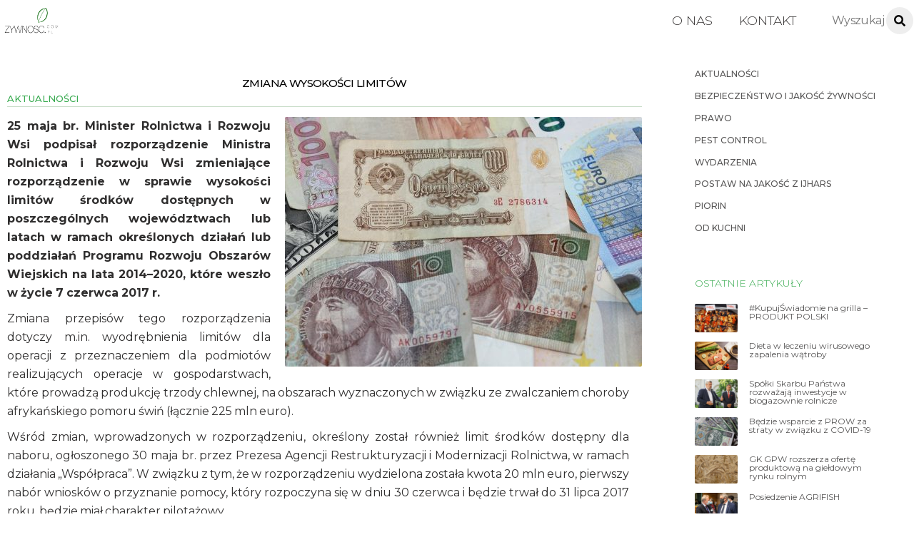

--- FILE ---
content_type: text/html; charset=UTF-8
request_url: https://www.zywnosc.com.pl/zmiana-wysokosci-limitow/
body_size: 18980
content:
<!DOCTYPE html>
<html lang="pl-PL">
<head>
	    <meta charset="UTF-8">
	    <meta name="viewport" content="width=device-width, initial-scale=1">
    <title>Zmiana wysokości limitów</title>
<meta name='robots' content='max-image-preview:large' />
	<style>img:is([sizes="auto" i], [sizes^="auto," i]) { contain-intrinsic-size: 3000px 1500px }</style>
		    <style id="tf_lazy_style">
		[data-tf-src]{opacity:0}.tf_svg_lazy{transition:filter .3s linear!important;filter:blur(25px);opacity:1;transform:translateZ(0)}.tf_svg_lazy_loaded{filter:blur(0)}.module[data-lazy],.module[data-lazy] .ui,.module_row[data-lazy]:not(.tb_first),.module_row[data-lazy]:not(.tb_first)>.row_inner,.module_row:not(.tb_first) .module_column[data-lazy],.module_subrow[data-lazy]>.subrow_inner{background-image:none!important}
	    </style>
	    <noscript><style>[data-tf-src]{display:none!important}.tf_svg_lazy{filter:none!important;opacity:1!important}</style></noscript>
	    	    <style id="tf_lazy_common">
							/*chrome bug,prevent run transition on the page loading*/
				body:not(.page-loaded),body:not(.page-loaded) #header,body:not(.page-loaded) a,body:not(.page-loaded) img,body:not(.page-loaded) figure,body:not(.page-loaded) div,body:not(.page-loaded) i,body:not(.page-loaded) li,body:not(.page-loaded) span,body:not(.page-loaded) ul{animation:none!important;transition:none!important}body:not(.page-loaded) #main-nav li .sub-menu{display:none}
				img{max-width:100%;height:auto}
						.tf_fa{display:inline-block;width:1em;height:1em;stroke-width:0;stroke:currentColor;overflow:visible;fill:currentColor;pointer-events:none;vertical-align:middle}#tf_svg symbol{overflow:visible}.tf_lazy{position:relative;visibility:visible;contain:paint;display:block;opacity:.3}.wow .tf_lazy{visibility:hidden;opacity:1;position:static;display:inline}.tf_audio_lazy audio,.wp-audio-shortcode,.wp-video-shortcode{visibility:hidden;height:0}.mejs-container{visibility:visible}.tf_iframe_lazy{transition:opacity .3s ease-in-out;min-height:10px}.swiper-wrapper{contain:none;display:flex}.swiper-slide{flex-shrink:0;opacity:0}.tf_lazy.swiper-wrapper .tf_lazy{contain:none}.swiper-wrapper>br,.tf_lazy.swiper-wrapper .tf_lazy:after,.tf_lazy.swiper-wrapper .tf_lazy:before{display:none}.tf_lazy:after,.tf_lazy:before{content:'';display:inline-block;position:absolute;width:10px!important;height:10px!important;margin:0 3px;top:50%!important;right:50%!important;left:auto!important;border-radius:100%;background-color:currentColor;visibility:visible;animation:tf-hrz-loader infinite .75s cubic-bezier(.2,.68,.18,1.08)}.tf_lazy:after{width:6px!important;height:6px!important;right:auto!important;left:50%!important;margin-top:3px;animation-delay:-.4s}@keyframes tf-hrz-loader{0%{transform:scale(1);opacity:1}50%{transform:scale(.1);opacity:.6}100%{transform:scale(1);opacity:1}}.tf_lazy_lightbox{position:fixed;background:rgba(11,11,11,.8);color:#ccc;top:0;left:0;display:flex;align-items:center;justify-content:center;z-index:999}.tf_lazy_lightbox .tf_lazy:after,.tf_lazy_lightbox .tf_lazy:before{background:#fff}
		</style>
			<noscript><style>body:not(.page-loaded) #main-nav li .sub-menu{display:block}</style></noscript>
	    		    <link rel="preconnect" href="https://fonts.gstatic.com" crossorigin/>
		<link rel="dns-prefetch" href="//www.google-analytics.com"/>
	<link rel="preload" href="https://www.zywnosc.com.pl/wp-content/uploads/themify-css/concate/themify-concate-4da2d9f9e951d5ff2aca58adbf7440e5.min.css" as="style"/><link type="text/css" id="themify_concate-css" rel="stylesheet" href="https://www.zywnosc.com.pl/wp-content/uploads/themify-css/concate/themify-concate-4da2d9f9e951d5ff2aca58adbf7440e5.min.css"/><link rel="preload" href="https://www.zywnosc.com.pl/wp-content/uploads/themify-css/concate/themify-mobile-c48a400ea1a838c68ea10b90a862870c.min.css" as="style" media="screen and (max-width:900px)"/><link type="text/css" id="themify_mobile_concate-css" rel="stylesheet" href="https://www.zywnosc.com.pl/wp-content/uploads/themify-css/concate/themify-mobile-c48a400ea1a838c68ea10b90a862870c.min.css" media="screen and (max-width:900px)"/><link rel="alternate" type="application/rss+xml" title=" &raquo; Kanał z wpisami" href="https://www.zywnosc.com.pl/feed/" />
<link rel="alternate" type="application/rss+xml" title=" &raquo; Kanał z komentarzami" href="https://www.zywnosc.com.pl/comments/feed/" />
<style id='classic-theme-styles-inline-css'>
/*! This file is auto-generated */
.wp-block-button__link{color:#fff;background-color:#32373c;border-radius:9999px;box-shadow:none;text-decoration:none;padding:calc(.667em + 2px) calc(1.333em + 2px);font-size:1.125em}.wp-block-file__button{background:#32373c;color:#fff;text-decoration:none}
</style>
<style id='global-styles-inline-css'>
:root{--wp--preset--aspect-ratio--square: 1;--wp--preset--aspect-ratio--4-3: 4/3;--wp--preset--aspect-ratio--3-4: 3/4;--wp--preset--aspect-ratio--3-2: 3/2;--wp--preset--aspect-ratio--2-3: 2/3;--wp--preset--aspect-ratio--16-9: 16/9;--wp--preset--aspect-ratio--9-16: 9/16;--wp--preset--color--black: #000000;--wp--preset--color--cyan-bluish-gray: #abb8c3;--wp--preset--color--white: #ffffff;--wp--preset--color--pale-pink: #f78da7;--wp--preset--color--vivid-red: #cf2e2e;--wp--preset--color--luminous-vivid-orange: #ff6900;--wp--preset--color--luminous-vivid-amber: #fcb900;--wp--preset--color--light-green-cyan: #7bdcb5;--wp--preset--color--vivid-green-cyan: #00d084;--wp--preset--color--pale-cyan-blue: #8ed1fc;--wp--preset--color--vivid-cyan-blue: #0693e3;--wp--preset--color--vivid-purple: #9b51e0;--wp--preset--gradient--vivid-cyan-blue-to-vivid-purple: linear-gradient(135deg,rgba(6,147,227,1) 0%,rgb(155,81,224) 100%);--wp--preset--gradient--light-green-cyan-to-vivid-green-cyan: linear-gradient(135deg,rgb(122,220,180) 0%,rgb(0,208,130) 100%);--wp--preset--gradient--luminous-vivid-amber-to-luminous-vivid-orange: linear-gradient(135deg,rgba(252,185,0,1) 0%,rgba(255,105,0,1) 100%);--wp--preset--gradient--luminous-vivid-orange-to-vivid-red: linear-gradient(135deg,rgba(255,105,0,1) 0%,rgb(207,46,46) 100%);--wp--preset--gradient--very-light-gray-to-cyan-bluish-gray: linear-gradient(135deg,rgb(238,238,238) 0%,rgb(169,184,195) 100%);--wp--preset--gradient--cool-to-warm-spectrum: linear-gradient(135deg,rgb(74,234,220) 0%,rgb(151,120,209) 20%,rgb(207,42,186) 40%,rgb(238,44,130) 60%,rgb(251,105,98) 80%,rgb(254,248,76) 100%);--wp--preset--gradient--blush-light-purple: linear-gradient(135deg,rgb(255,206,236) 0%,rgb(152,150,240) 100%);--wp--preset--gradient--blush-bordeaux: linear-gradient(135deg,rgb(254,205,165) 0%,rgb(254,45,45) 50%,rgb(107,0,62) 100%);--wp--preset--gradient--luminous-dusk: linear-gradient(135deg,rgb(255,203,112) 0%,rgb(199,81,192) 50%,rgb(65,88,208) 100%);--wp--preset--gradient--pale-ocean: linear-gradient(135deg,rgb(255,245,203) 0%,rgb(182,227,212) 50%,rgb(51,167,181) 100%);--wp--preset--gradient--electric-grass: linear-gradient(135deg,rgb(202,248,128) 0%,rgb(113,206,126) 100%);--wp--preset--gradient--midnight: linear-gradient(135deg,rgb(2,3,129) 0%,rgb(40,116,252) 100%);--wp--preset--font-size--small: 13px;--wp--preset--font-size--medium: 20px;--wp--preset--font-size--large: 36px;--wp--preset--font-size--x-large: 42px;--wp--preset--spacing--20: 0.44rem;--wp--preset--spacing--30: 0.67rem;--wp--preset--spacing--40: 1rem;--wp--preset--spacing--50: 1.5rem;--wp--preset--spacing--60: 2.25rem;--wp--preset--spacing--70: 3.38rem;--wp--preset--spacing--80: 5.06rem;--wp--preset--shadow--natural: 6px 6px 9px rgba(0, 0, 0, 0.2);--wp--preset--shadow--deep: 12px 12px 50px rgba(0, 0, 0, 0.4);--wp--preset--shadow--sharp: 6px 6px 0px rgba(0, 0, 0, 0.2);--wp--preset--shadow--outlined: 6px 6px 0px -3px rgba(255, 255, 255, 1), 6px 6px rgba(0, 0, 0, 1);--wp--preset--shadow--crisp: 6px 6px 0px rgba(0, 0, 0, 1);}:where(.is-layout-flex){gap: 0.5em;}:where(.is-layout-grid){gap: 0.5em;}body .is-layout-flex{display: flex;}.is-layout-flex{flex-wrap: wrap;align-items: center;}.is-layout-flex > :is(*, div){margin: 0;}body .is-layout-grid{display: grid;}.is-layout-grid > :is(*, div){margin: 0;}:where(.wp-block-columns.is-layout-flex){gap: 2em;}:where(.wp-block-columns.is-layout-grid){gap: 2em;}:where(.wp-block-post-template.is-layout-flex){gap: 1.25em;}:where(.wp-block-post-template.is-layout-grid){gap: 1.25em;}.has-black-color{color: var(--wp--preset--color--black) !important;}.has-cyan-bluish-gray-color{color: var(--wp--preset--color--cyan-bluish-gray) !important;}.has-white-color{color: var(--wp--preset--color--white) !important;}.has-pale-pink-color{color: var(--wp--preset--color--pale-pink) !important;}.has-vivid-red-color{color: var(--wp--preset--color--vivid-red) !important;}.has-luminous-vivid-orange-color{color: var(--wp--preset--color--luminous-vivid-orange) !important;}.has-luminous-vivid-amber-color{color: var(--wp--preset--color--luminous-vivid-amber) !important;}.has-light-green-cyan-color{color: var(--wp--preset--color--light-green-cyan) !important;}.has-vivid-green-cyan-color{color: var(--wp--preset--color--vivid-green-cyan) !important;}.has-pale-cyan-blue-color{color: var(--wp--preset--color--pale-cyan-blue) !important;}.has-vivid-cyan-blue-color{color: var(--wp--preset--color--vivid-cyan-blue) !important;}.has-vivid-purple-color{color: var(--wp--preset--color--vivid-purple) !important;}.has-black-background-color{background-color: var(--wp--preset--color--black) !important;}.has-cyan-bluish-gray-background-color{background-color: var(--wp--preset--color--cyan-bluish-gray) !important;}.has-white-background-color{background-color: var(--wp--preset--color--white) !important;}.has-pale-pink-background-color{background-color: var(--wp--preset--color--pale-pink) !important;}.has-vivid-red-background-color{background-color: var(--wp--preset--color--vivid-red) !important;}.has-luminous-vivid-orange-background-color{background-color: var(--wp--preset--color--luminous-vivid-orange) !important;}.has-luminous-vivid-amber-background-color{background-color: var(--wp--preset--color--luminous-vivid-amber) !important;}.has-light-green-cyan-background-color{background-color: var(--wp--preset--color--light-green-cyan) !important;}.has-vivid-green-cyan-background-color{background-color: var(--wp--preset--color--vivid-green-cyan) !important;}.has-pale-cyan-blue-background-color{background-color: var(--wp--preset--color--pale-cyan-blue) !important;}.has-vivid-cyan-blue-background-color{background-color: var(--wp--preset--color--vivid-cyan-blue) !important;}.has-vivid-purple-background-color{background-color: var(--wp--preset--color--vivid-purple) !important;}.has-black-border-color{border-color: var(--wp--preset--color--black) !important;}.has-cyan-bluish-gray-border-color{border-color: var(--wp--preset--color--cyan-bluish-gray) !important;}.has-white-border-color{border-color: var(--wp--preset--color--white) !important;}.has-pale-pink-border-color{border-color: var(--wp--preset--color--pale-pink) !important;}.has-vivid-red-border-color{border-color: var(--wp--preset--color--vivid-red) !important;}.has-luminous-vivid-orange-border-color{border-color: var(--wp--preset--color--luminous-vivid-orange) !important;}.has-luminous-vivid-amber-border-color{border-color: var(--wp--preset--color--luminous-vivid-amber) !important;}.has-light-green-cyan-border-color{border-color: var(--wp--preset--color--light-green-cyan) !important;}.has-vivid-green-cyan-border-color{border-color: var(--wp--preset--color--vivid-green-cyan) !important;}.has-pale-cyan-blue-border-color{border-color: var(--wp--preset--color--pale-cyan-blue) !important;}.has-vivid-cyan-blue-border-color{border-color: var(--wp--preset--color--vivid-cyan-blue) !important;}.has-vivid-purple-border-color{border-color: var(--wp--preset--color--vivid-purple) !important;}.has-vivid-cyan-blue-to-vivid-purple-gradient-background{background: var(--wp--preset--gradient--vivid-cyan-blue-to-vivid-purple) !important;}.has-light-green-cyan-to-vivid-green-cyan-gradient-background{background: var(--wp--preset--gradient--light-green-cyan-to-vivid-green-cyan) !important;}.has-luminous-vivid-amber-to-luminous-vivid-orange-gradient-background{background: var(--wp--preset--gradient--luminous-vivid-amber-to-luminous-vivid-orange) !important;}.has-luminous-vivid-orange-to-vivid-red-gradient-background{background: var(--wp--preset--gradient--luminous-vivid-orange-to-vivid-red) !important;}.has-very-light-gray-to-cyan-bluish-gray-gradient-background{background: var(--wp--preset--gradient--very-light-gray-to-cyan-bluish-gray) !important;}.has-cool-to-warm-spectrum-gradient-background{background: var(--wp--preset--gradient--cool-to-warm-spectrum) !important;}.has-blush-light-purple-gradient-background{background: var(--wp--preset--gradient--blush-light-purple) !important;}.has-blush-bordeaux-gradient-background{background: var(--wp--preset--gradient--blush-bordeaux) !important;}.has-luminous-dusk-gradient-background{background: var(--wp--preset--gradient--luminous-dusk) !important;}.has-pale-ocean-gradient-background{background: var(--wp--preset--gradient--pale-ocean) !important;}.has-electric-grass-gradient-background{background: var(--wp--preset--gradient--electric-grass) !important;}.has-midnight-gradient-background{background: var(--wp--preset--gradient--midnight) !important;}.has-small-font-size{font-size: var(--wp--preset--font-size--small) !important;}.has-medium-font-size{font-size: var(--wp--preset--font-size--medium) !important;}.has-large-font-size{font-size: var(--wp--preset--font-size--large) !important;}.has-x-large-font-size{font-size: var(--wp--preset--font-size--x-large) !important;}
:where(.wp-block-post-template.is-layout-flex){gap: 1.25em;}:where(.wp-block-post-template.is-layout-grid){gap: 1.25em;}
:where(.wp-block-columns.is-layout-flex){gap: 2em;}:where(.wp-block-columns.is-layout-grid){gap: 2em;}
:root :where(.wp-block-pullquote){font-size: 1.5em;line-height: 1.6;}
</style>
<link rel="preload" href="https://www.zywnosc.com.pl/wp-content/plugins/newsletter/style.css?ver=9.1.1" as="style" /><link rel='stylesheet' id='newsletter-css' href='https://www.zywnosc.com.pl/wp-content/plugins/newsletter/style.css?ver=9.1.1' media='all' />
<link rel="preload" href="https://www.zywnosc.com.pl/wp-content/plugins/yet-another-related-posts-plugin/style/styles_thumbnails.css?ver=5.30.11" as="style" /><link rel='stylesheet' id='yarpp-thumbnails-css' href='https://www.zywnosc.com.pl/wp-content/plugins/yet-another-related-posts-plugin/style/styles_thumbnails.css?ver=5.30.11' media='all' />
<style id='yarpp-thumbnails-inline-css'>
.yarpp-thumbnails-horizontal .yarpp-thumbnail {width: 130px;height: 170px;margin: 5px;margin-left: 0px;}.yarpp-thumbnail > img, .yarpp-thumbnail-default {width: 120px;height: 120px;margin: 5px;}.yarpp-thumbnails-horizontal .yarpp-thumbnail-title {margin: 7px;margin-top: 0px;width: 120px;}.yarpp-thumbnail-default > img {min-height: 120px;min-width: 120px;}
</style>
<script src="https://www.zywnosc.com.pl/wp-includes/js/jquery/jquery.min.js?ver=3.7.1" id="jquery-core-js"></script>
<script src="https://www.zywnosc.com.pl/wp-content/plugins/shortcode-for-current-date/dist/script.js?ver=6.8.3" id="shortcode-for-current-date-script-js"></script>
<link rel="https://api.w.org/" href="https://www.zywnosc.com.pl/wp-json/" /><link rel="alternate" title="JSON" type="application/json" href="https://www.zywnosc.com.pl/wp-json/wp/v2/posts/3682" /><link rel="EditURI" type="application/rsd+xml" title="RSD" href="https://www.zywnosc.com.pl/xmlrpc.php?rsd" />
<meta name="generator" content="WordPress 6.8.3" />
<link rel="canonical" href="https://www.zywnosc.com.pl/zmiana-wysokosci-limitow/" />
<link rel='shortlink' href='https://www.zywnosc.com.pl/?p=3682' />
<link rel="alternate" title="oEmbed (JSON)" type="application/json+oembed" href="https://www.zywnosc.com.pl/wp-json/oembed/1.0/embed?url=https%3A%2F%2Fwww.zywnosc.com.pl%2Fzmiana-wysokosci-limitow%2F" />
<link rel="alternate" title="oEmbed (XML)" type="text/xml+oembed" href="https://www.zywnosc.com.pl/wp-json/oembed/1.0/embed?url=https%3A%2F%2Fwww.zywnosc.com.pl%2Fzmiana-wysokosci-limitow%2F&#038;format=xml" />
<link rel="stylesheet" href="https://fonts.googleapis.com/css?family=Montserrat:100,200,300,400,500,600,700,800,900;subset=latin-ext" />
	<style>
	@keyframes themifyAnimatedBG{
		0%{background-color:#33baab}100%{background-color:#e33b9e}50%{background-color:#4961d7}33.3%{background-color:#2ea85c}25%{background-color:#2bb8ed}20%{background-color:#dd5135}
	}
	.page-loaded .module_row.animated-bg{
		animation:themifyAnimatedBG 30000ms infinite alternate
	}
	</style>
	<style id="tb_inline_styles">.tb_animation_on{overflow-x:hidden}.themify_builder .wow{visibility:hidden;animation-fill-mode:both}.themify_builder .tf_lax_done{transition-duration:.8s;transition-timing-function:cubic-bezier(.165,.84,.44,1)}.wow.tf_lax_done{animation-fill-mode:backwards}.sticky-wrapper.tb_sticky_scroll_active [data-sticky-active]{z-index:1}.sticky-wrapper.tb_sticky_scroll_active [data-sticky-active] .hide-on-stick{display:none}</style><noscript><style>.themify_builder .wow,.wow .tf_lazy{visibility:visible!important}</style></noscript>		<style id="wp-custom-css">
			body {color:#2f2e2e}
h4 {font-weight:200}
.front2 h2	{
	padding:5px;
	border-radius:2px;
	background:#00000040
	}
.entry-content p {
	margin:0;
	
}
input[type=reset]:hover, input[type=submit]:hover, button:hover {background-color:#3aab51 !important;}
.module-menu-container li{font-size:10px}
.post-image img {border-radius:2px}
.overlay .product, .polaroid .product, .loops-wrapper.polaroid .post, .loops-wrapper.overlay .post {border-radius:2px}
#sidebar .post-content{border:none}
.archive  .post-content {border:1px solid #eae7e7;
border-top:none}
.module-buttons .builder_button.blue, .builder_button {background-color:white}
#footerwrap {padding:45px 0 0}
.footer-text {padding:1em !important}
.page-title, h1 {font-size:16px;
color:black;
padding-bottom:3%}
.fixed-header-on #site-logo img {
  height: 50px;
	
  width: 120px !important;
  transition: all .03s;
}
.entry-content {word-spacing:-1px}
.entry-content p {padding-bottom:10px}
.footer-text-inner {display:none}
.author-avatar img{display:none}
.post-date-wrap.post-date-inline {float:right}
#main-nav ul a:hover {color:#3aab51}
#footer a:hover {color:#3aab51}
#footer {text-transform:uppercase}
.footer-left-col .section-col {width:100%}
.footer-left-col .main-col, .footer-right-col .main-col{display:none}
.pagenav .current {
    border-color: 
#3aab51;
background-color:
	#3aab51;}
.author-box {margin:0}
.module-buttons.small span {
    font-size: 15px;
	font-weight: 500;}
.builder_button span{padding:0}
.module-buttons .builder_button:hover {box-shadow:none }
.module-buttons .builder_button {box-shadow:none}
#menu-dzialy {text-transform:uppercase}
.ui.nav.fullwidth>li, .ui.window>.nav>li {border:none}
.archive .entry-content p {height:59px;overflow:hidden}

.search .entry-content p {height:65px;}
.search .post-title {min-height:40px}
#sidebar a:hover {color:#3aab51}
.more-link{float:right;color:#3aab51;margin-top:0px}
.more-link:after {
	content:none;
}
.ihc-ap-theme-2 .ihc-ap-menu {background-color:#3aab51}
.ihc-ap-theme-2 .ihc-ap-menu .ihc-ap-menu-item {background-color:#3aab51}
.ihc-user-page-top-ap-wrapper .ihc-top-level-box.ihc-expired-level {background-color:#3aab51}
.ihc_level_template_3 .ihc-level-item-link {background-image:none !important}
.ihc_level_template_3 .ihc-level-item-price {background-image:none !important;
	background-color:#3aab51 !important}
.ihc-file-upload-button .ajax-file-upload {background:#3aab51;
	border:none}
.iump-subscription-page-top .iump-subscription-page-top-title {border-bottom: 1px solid #3aab51}
.ihc-register-10 .iump-submit-form input {background-image:none !important;
	background-color:#3aab51 !important}
.iump-renew-subscription-button {background:#3aab51}
.ihc-level-status-set-Expired {color:#3aab51}
tfoot {display:none}
.sidepost .post-title a {text-transform:none !important}
.sidepost .post-title {padding:0 !important;
font-size:15px !important;text-align:left} 
.sidepost .post-image {
	margin:0 !important}
.loops-wrapper.list-large-image .post-image {max-width:100%}
#headerwrap {
	border:none
	}

.post-title a {
    color: white;
    font-weight: 100;
	}

.ihc-register-13 .iump-form-text .iump-labels-register  {
	min-width:130px !important 
}

.iump-form-password  {
	min-width:130px !important 
}

.ihc-register-col {
	padding-top:5%;padding-bottom:5%
	}

.ihc-register-13 .iump-submit-form input {
		max-width:150px;
	padding:10px 14px;
	
}
input[type=reset], input[type=submit], button {border-radius:3px}

.ihc-register-13 .iump-submit-form input:hover {
	border-radius:3px
}

input[type=reset]:hover, input[type=submit]:hover, 	button:hover {
    background-color: #fba700;
    box-shadow: 0 10px 30px 0 rgba(97, 93, 85, 0.3);
}

#main-nav li:not(.themify-widget-menu)>ul {border:none}
.themify_builder_12468_row.module_row_0 a {
	text-decoration:none
	}

.themify_builder_12468_row.module_row_0.module_row {
	text-align:left
	}

.ihc-wrapp-the-errors {
	border:none;
	background:none;
	text-align:center
	}
.widget .feature-posts-list .post-img {border-radius:2px}
.ihc_level_template_3 .ihc-level-item {
	min-width:220px;
	max-width:300px
	}

	.ihc_level_template_3 .ihc-level-item-price {
	background: -webkit-linear-gradient(top,rgba(33, 121, 17, 0.35),rgba(39, 107, 26, 0.47));
	}

.ihc_level_template_3 .ihc-level-item-link {
	background:-webkit-gradient(linear,left bottom,left top,color-stop(0,#39551c),color-stop(1,#629032))
	}
	
.ihc_level_template_3 .ihc-level-item-link {
	padding:0 !important
	}

.ihc-login-template-4 .impu-form-submit input {
	border:none !important;
	background-color:#3aab51 !important
	}

.slide-inner-wrap{
	margin:0 !important
	}
	
.ihc-login-template-4 {
	display:block;
	margin:auto;
	padding:20px;
	min-width:20%
	}
	
.premium h1 {
	font-size:25px;
	font-weight: 100;
    color: #55575d;
	}
	
.premium {
	margin-left:5%;
	margin-right:5%
	}
	
.themify_builder_12470_row.module_row_0.module_row {
	padding-top:4% !important;
	padding-bottom:25%
	}
.loops-wrapper.grid4 .post {padding-bottom:4px}
#content  {
	padding:10px
	}
	
.ihc_level_template_3 .ihc-level-item-link {    
    margin: 16px auto;
   	padding: 0px 16px;
    font-size: 13px;
    background-color: #3aab51;
	}
	
.widget .feature-posts-list li {
	margin:0 !important
	}
	
.widget .feature-posts-list .feature-posts-title {
    margin: 5px 0 0em;
    line-height: 1em;
    font-size: 12px;
	max-width: 270px;
	}
	
.single .entry-content {
	margin-right:2%
	}
	
.module_row_0 .module_column_1.tb_12469_column.module_column {
	background:none
	}

.module-text a{ 
    font-size: 16px;
    margin-right: 17px;
    line-height: 2em;
	text-transform: uppercase;
    
    padding-left: 5px;
    padding-top: 0;
    padding-right: 5px;
    /* padding: 2px; */
    border-radius: 3px;
    
	}
.ihc-login-template-10 .impu-form-line-fr {
		text-align:right
}

.module_row.fullheight>.row_inner>.module_column, .module_row.fullheight>.row_inner 
{ min-height:50vh}
.ihc-register-13 {
		
	border-radius:4px}

.themify_builder .plain-text-12468-sub_row_0-0-1-0-0.module-plain-text {padding-top:5%;padding-bottom:5%;padding-left:10px}

.ihc-login-template-10 .impu-form-submit input {border:1px solid gray; background-color:#ccc;}
.module-text p {
	line-height:1.2em;
	margin:0 !important
	}
	
.ihc-login-template-10 .fa-ihc {
	line-height:36px
	}
	
.ihc-login-template-10 .impu-form-submit input {
	color:#0000008f !important;
	border-radius:3px;
	min-height:27px;
	font-size:13px;
	padding:6px;width:inherit
	}
	
.ihc-login-template-10 {
	padding-left:80px;
	padding-right:80px;
	}
	
.ihc-login-template-10 .impu-form-line-fr {
	line-height:1em
	}
	
.ihc-login-template-10 {
	background:none
	}

.post-meta .entry-meta p {
	float:right
	}
	
.widget {
	margin:0 ;
	margin-right:0
	}
	
.footer-text {
	border:none 
	}
	
#footer .widget {
	margin :0 !important
	}
	
.widgettitle {
	color:#3aab51  !important;
	font-size:0.75em !important;
	margin:0 !important
	}
	
.widget_search {
	float:left;
	width:100%
	}
	
.post-title a {
	color:black;
	}
	
.single-post .post-title {
	
	padding-top:3%;
	
	}
.arrow {color:#3aab51 !important}
.post-category a{font-size:13px !important}
#sidebar, #sidebar-alt {
	padding: 1.75% 0 2%;}
.single .post-meta a {
	font-size:13px
	}
.post-tag{line-height:1.2em;letter-spacing:2px;text-transform:uppercase;font-size:10px}
.single .post .post-image { 
    
	float: left;
	margin-bottom:0;
	margin-right:20px;
	
	}
	
.single .entry-meta {
	padding-bottom:5px;
	text-align:left;
	line-height:0.8em;
	border-bottom:1px solid #2a792a40;
	
	}
.builder-posts-wrap .post-title a {font-size:15px !important;font-weight:500 !important}
.single .post-title  {
	text-transform:uppercase;font-size:25px;font-weight:500;color:black
	}
	
.post-filter {
	margin: 0px;
	margin-bottom: 0px;
	text-align:right;
	}
	
.module-text p {
	margin:0 0 0 0.4em
	}
	
.module-plain-text {
	font-size:14px;
	}
	
.post-image {
	margin:0
	}
	
#header	{
	padding:5px;
	}
	
.module-slider {
	margin-bottom:0;
	}
	
input#s {
	margin-top:0px;
	margin:0 !important ;
	border:1px solid;
	border-color:rgba(0,0,0,0.1);
	box-shadow:none;
	padding:4px;
	height:27px
	}
	
.single .post-category a {
	color: #3aab51;
	font-weight: 500;
	font-size: 16px;
	text-transform:uppercase;
	margin-right:15px;
	}
.wp_rp_content {margin-top:5%}
.post-title {
	font-size:15px !important
	}
.menu-dzialy-container{font-size:12px; font-weight:500}
.carousel-nav-wrap {
	padding-top:4px !important;
	padding-bottom:0 !important
	}
	.loops-wrapper .post-image
{margin-bottom:0}
.news .post-title {
	padding:5px;
	padding-bottom:0;
	
	}
	
.news .post-title a {
	
	font-weight:800
	}
	
.news .entry-content {
	padding-left:5px;
	font-size:14px;
	line-height:1.5em
	}
	
.news .post-content {

	overflow:hidden
	}
.loops-wrapper.boxed .post {
	border-radius:1px
	}

.ihc-register-13 .iump-form-text input[type=text], .ihc-register-13 .iump-form-password input[type=text], .ihc-register-13 .iump-form-password input[type=password], .ihc-register-13 .iump-form-unique_value_text input[type=text], .ihc-register-13 .iump-form-date input[type=text] {max-width:130px}
	
.themify_builder_slider_wrap .carousel-pager a:hover, .themify_builder_slider_wrap .carousel-pager a.selected {
	border:1px solid green;
	background:none
	}
	
.LISTA .post-content {
	padding:0px;
	}
	
.LISTA a {
	font-weight:300
	}
	
.post-filter li a {
	font-weight:300;
	}
	
.gora .sub_column_post_2 {
	padding-left: 10px;
    line-height: 1em;
	}
.footer-left-col .main-col, .footer-left-col .section-col{margin-left:0}
.gora .module-title {
	font-weight:100;
	margin:0px 0 0px 0;
	color:black;
	font-size:15px;
	float:left;
	margin-left:190px;
    }

.loops-wrapper.boxed .post {
	box-shadow:none
	}
	
.search_a .module_column {
	margin-left:0 !important
	}
	
.gora .image-wrap {
	width:34px
	}
	
#searchform {
	margin-right:0px;
	}
	
.slide-content {
	background: linear-gradient(to bottom, rgba(0,0,0,0), rgba(0,0,0,1))!important;
	bottom:0px !important
	}
	
.news2 .entry-title {
	padding-left:5px;
	padding-bottom:3px
	}
	
.news2 .post-content {
	background:none !important;
	padding:0px  !important
	}
	
.news2 .post-content-inner {
	background-color:rgba(10, 93, 23, 0.87);
	padding-top:2px !important
	}
	
#main-nav a {
	font-size:1.1em;
	font-weight:300
	}
#main-nav li a {text-transform:uppercase}

.archive .post-content {
	text-align:left;
	padding:6px;
	max-height:206px;
	overflow:hidden
	}
	
.archive .post-category a {
	text-transform:uppercase;
	color:white;
	padding: 2px;
    border-radius: 3px;
    background: #006314;
    font-size: 12px !important;
	}
.archive .post-title {min-height:52px;}
.archive .post-title a {	font-size:13px;
	font-weight:800;
	
	
	}
	
.archive .page-title {
	color:#3aab51;
	font-weight:300;
	font-size:16px;
	text-transform:uppercase;
	margin-top:50px
	}
.search .post-content {
	text-align:left;
	padding:6px;
	max-height:206px;
	overflow:hidden
	}
	
.search .post-category a {
	text-transform:uppercase;
	color:white;
	padding: 2px;
    border-radius: 3px;
    background: #006314;
    font-size: 12px !important;
	}
	
.search .post-title a {
	font-size:15px;
	font-weight:800;
	}
	
.search .page-title {
	color:#3aab51;
	font-weight:300;
	font-size:16px;
	text-transform:uppercase;
	margin-top:50px
	}	

.module-buttons {
	float:left;text-align:left !important
	}
	
.news {
	margin-top:1%
	}
	
.news .post-content-inner {
	padding-top:0;
	font-size:17px
	}
	
.widgettitle {
	margin-bottom:20px !important;
	color:#3aab51;
	font-weight:300;
	font-size:14px !important;
	text-transform:uppercase
	}
	
.module-title {
	color:#3aab51;
	font-weight:500;
	margin-bottom:0;
	font-size:19px
	}
	.module-title a {
	color:#3aab51;
	font-weight:500;
	margin-bottom:0;
	font-size:19px
	}
.news .module-title {
	padding:0px;
	padding-left:3px;
	padding-right:3px;
	margin:0;
	margin-bottom:10px;
	float:left;
	}
	.mc4wp-form-fields input[type=email]
{border:1px solid #3aab51;border-radius:2px;}
.mc4wp-form-fields input[type=submit]
{    border-radius: 3px;
    background-color: #3aab51;
box-shadow:none;
margin: 0 0 15px;
padding: .4em 1.4em;
}
.mc4wp-form-fields input[type=submit]:hover {box-shadow:none;background-color:black;color:white;
transform:none;}

.loops-wrapper.overlay .post:hover .post-content, .loops-wrapper.polaroid .post:hover .post-content {
	top:75% !important
	}
	
.module-divider {
	margin-top:10 px !important
	}
	
.LISTA .module-title {
	color: #fffbfb !important;
    text-align: center !important;
    font-weight: 500;
    background: green;
    padding: 0px;
    border-radius: 3px;
  	border: 1px solid green;
	}

.module-divider {
	margin-top:2px
	}
	
.category p {
	font-size:13px;
	line-height:1.7em
	}
	
.LISTA .post {
	margin-bottom:0 !important
	}
	
.loops-wrapper.overlay .post-image+.post-content, .loops-wrapper.polaroid .post-image+.post-content  {
	background: linear-gradient(to bottom, rgba(0,0,0,0.1), rgba(0,0,0,1))!important;max-height:70px;
		padding:2%;
	}
#themify-feature-posts-1090 {margin-top:50px}
#headerwrap #searchform #s:hover {background-color:white}
#headerwrap #searchform #s {border-radius:2px;    
    width: 140px;color:black}
#headerwrap #searchform .icon-search:before {background-color:black}
#headerwrap #searchform #s:focus, #headerwrap #searchform #s:hover, #headerwrap #searchform .icon-search:hover+#s {background-color:white;}

#headerwrap #searchform .icon-search:before {
	height:14px;width:14px;margin-left:-11px;
}
.entry-title a:hover {color:#298c1f}
#footer .back-top.back-top-float {background-color:#298c1f;
box-shadow: 0 1px 5px 0 rgba(61, 86, 65, 0.92);}
#footer .back-top.back-top-float:hover {box-shadow:none}
.widget_search {
    float: left;
	margin-right: 86px;
margin-top:-9px;}
.loops-wrapper.overlay .post:hover .post-content, .loops-wrapper.polaroid .post:hover .post-content {
	top:75% !important
	}
.loops-wrapper.polaroid:hover .post-image+.post-content:hover
{top:75% !important}
.polaroid .entry-title {margin-bottom:24px;}
.news1 article {
	border: 1px solid ;
	border-radius:2px;
	margin-top:2%
	}
	
.news1 .post-title {
	margin:0;
	padding:4px;
	background:#298c1f
	}
	
.loops-wrapper.polaroid .post-image+.post-content {
	top:70%
	}
.post-meta .post-author:after, .post-meta .post-category:after, .post-meta .post-tag:after {display:none}
#main-nav{margin-right:100px}
.single .post-title {text-align:center;font-size:16px}
.single .post .post-image {float:right;margin-left:20px;margin-right:0}
.themify_builder_content-2 .tb_52yq807.module-slider 
{margin-top:1.4em}
.event-list-view {
	margin-bottom:0 !important;
	margin-left:0 !important;
	margin-top:10px !important;
	}
	
.event-list-view a {
	font-size:12px !important;
	line-height:1em;
	}
	
.event-list-view h3 {
	line-height:0.4em
	}
	
.startdate {
	background:none !important;
	border:1px solid #298c1f
	}
	
.enddate {
	background:none !important;
	border:1px solid #298c1f
	}
	
li.event {
	margin:0 !important;
	list-style:none !important
	}
	
.um-button {
	float:right;
	max-width:120px;
	padding:10px 0px !important
	}
	
a.um-button {
	padding:10px 0px !important
	}
	
.um input[type=submit].um-button {
	background:#298c1f
	}
	
.uimob340 .um-half {
	float:right
	}
	
.um-field-label {
	margin:0
	}
	
.um-field-label label {
	font-weight:300
	}
	
.um-field {
	padding:10px;
	float:left;
	max-width:120px
	}
	
.um-field-checkbox-option, .um-field-radio-option {
    margin: 20px 0px 0px 35px;
	min-width: 131px;
	}

@media screen and (max-width: 1280px) { /* Themify Customize Styling */
body[class*="themify"] #site-logo a img {               width: 80px !important;height:40px;
}
 }

.impu-form-links-pass a {
 
    font-weight: 300;
    text-transform: none;
    color: black !important;
  font-size:14px;
    /* padding: 2px; */
    border-radius: 3px;
	background: none !important}

.impu-form-links-reg a {
 
    font-weight: 300;
    text-transform: none;
    color: black !important;
  
    /* padding: 2px; */
    border-radius: 3px;
	background: none !important}

.module-video {
	margin:0 !important
	}
	
.male .post .post-image {
	margin:0 !important
	}
	
.male .post-title a {
	font-size:18px !important;
	padding:2px;
	color:white !important;
	text-align:center !important;
	}
	
.male .post-content {
	text-align:center !important
	}
	
.male .loops-wrapper.overlay .post:hover .post-content, .loops-wrapper.polaroid .post:hover .post-content {
	top:75% !important
	}
.list-post .entry-title {font-size:20px !important}
.bok .entry-title {font-size:15px !important}
.um-col-alt-b {
	float:left;
	padding-top:0
	}
	
.um .um-form input[type=text] {
	border:1px solid #ddd !important;
	height:30px !important
	}
	
.um .um-form input[type=password] {
	border:1px solid #ddd !important;
	height:30px !important
	}
		</style>
		</head>
<body class="wp-singular post-template-default single single-post postid-3682 single-format-standard wp-theme-themify-ultra skin-education default_width sidebar1 no-home tb_animation_on ready-view header-horizontal fixed-header-enabled footer-left-col tagline-off social-widget-off header-widgets-off single-classic-layout filter-hover-none filter-featured-only sidemenu-active">
<div id="pagewrap" class="tf_box hfeed site">

					<div id="headerwrap"  class=' tf_box tf_w'>

			
			                                                    <div class="header-icons tf_hide">
                                <a id="menu-icon" class="tf_inline_b tf_text_dec" href="#mobile-menu" aria-label="Menu"><span class="menu-icon-inner tf_inline_b tf_vmiddle tf_overflow"></span></a>
				                            </div>
                        
			<header id="header" class="tf_box pagewidth clearfix" itemscope="itemscope" itemtype="https://schema.org/WPHeader">

	            
	            <div class="header-bar tf_box">
				    <div id="site-logo"><a href="https://www.zywnosc.com.pl" title=""><img data-tf-not-load="1"  src="https://www.zywnosc.com.pl/wp-content/uploads/2019/05/ZYWNOSC.COM_.PL-30-1.png" alt="" title="ZYWNOSC.COM_.PL-30-1" width="180" height=""></a></div>				</div>
				<!-- /.header-bar -->

									<div id="mobile-menu" class="sidemenu sidemenu-off tf_scrollbar">
												
						<div class="navbar-wrapper clearfix">
                            														
							<div id="searchform-wrap"><form method="get" id="searchform" action="https://www.zywnosc.com.pl/">
	
    <svg class="tf_fa tf-fas-search"><use href="#tf-fas-search"></use></svg>    <span class="tf_loader tf_hide"></span>
    <input type="text" name="s" id="s" title="Wyszukaj" placeholder="Wyszukaj" value="" />

    
</form>
</div>
							<nav id="main-nav-wrap" itemscope="itemscope" itemtype="https://schema.org/SiteNavigationElement">
								<ul id="main-nav" class="main-nav clearfix tf_box"><li id='menu-item-14847' class="menu-item-custom-14847 menu-item menu-item-type-custom menu-item-object-custom menu-item-has-children has-sub-menu"  aria-haspopup="true"><a >O NAS<span class="child-arrow"></span></a> <ul class="sub-menu"><li id='menu-item-14848' class="menu-item-page-13808 menu-item menu-item-type-post_type menu-item-object-page menu-page-13808-parent-14847" ><a  href="https://www.zywnosc.com.pl/mowia-o-nas/">MÓWIĄ O NAS</a> </li>
<li id='menu-item-14849' class="menu-item-page-13803 menu-item menu-item-type-post_type menu-item-object-page menu-page-13803-parent-14847" ><a  href="https://www.zywnosc.com.pl/rada-programowa/">RADA PROGRAMOWA</a> </li>
<li id='menu-item-14850' class="menu-item-page-13785 menu-item menu-item-type-post_type menu-item-object-page menu-page-13785-parent-14847" ><a  href="https://www.zywnosc.com.pl/misja/">MISJA</a> </li>
</ul></li>
<li id='menu-item-16975' class="menu-item-custom-16975 menu-item menu-item-type-custom menu-item-object-custom menu-item-home" ><a  href="https://www.zywnosc.com.pl/#footer">KONTAKT</a> </li>
</ul>							</nav>
							<!-- /#main-nav-wrap -->
                                                    </div>
						
							<a id="menu-icon-close" aria-label="Close menu" class="tf_close tf_hide" href="#"></a>

																	</div><!-- #mobile-menu -->
                     					<!-- /#mobile-menu -->
				
				
				
			</header>
			<!-- /#header -->
				        
		</div>
		<!-- /#headerwrap -->
	
	<div id="body" class="tf_box tf_clear tf_mw clearfix">
		
		    <!-- layout-container -->
    <div id="layout" class="pagewidth tf_box clearfix">
	<!-- content -->
<main id="content" class="tf_box clearfix">
        
	<article id="post-3682" class="post clearfix post-3682 type-post status-publish format-standard has-post-thumbnail hentry category-aktualnosci tag-2014-2020 tag-agencja-restrukturyzacji-i-modernizacji-rolnictwa tag-arimr tag-asf tag-krzysztof-jurgiel tag-limity tag-minister-rolnictwa-i-rozwoju-wsi tag-ministerstwo-rolnictwa-i-rozwoju-wsi tag-mrirw tag-podpis tag-pomoc tag-prawo tag-prow tag-rozporzadzenie has-post-title no-post-date has-post-category has-post-tag no-post-comment no-post-author ">
	    
		<div class="post-content">
		<div class="post-content-inner">

			
			<h1 class="post-title entry-title">Zmiana wysokości limitów</h1>
							<p class="post-meta entry-meta">
					
					<span class="post-category"><a href="https://www.zywnosc.com.pl/category/aktualnosci/" rel="tag" class="term-aktualnosci">Aktualności</a></span>
					

									</p>
				<!-- /post-meta -->
			
						<figure class="post-image clearfix is_video">
			    								<img data-tf-not-load="1" fetchpriority="high" decoding="async" src="https://www.zywnosc.com.pl/wp-content/uploads/2017/06/banknoty-1-500x350.jpg" width="500" height="350" class="wp-post-image wp-image-3683" title="banknoty" alt="banknoty">							    			</figure>
			
				<div class="entry-content">

	    				<p style="text-align: justify;">
	<strong>25 maja&nbsp;br. Minister Rolnictwa i Rozwoju Wsi podpisał rozporządzenie Ministra Rolnictwa i Rozwoju Wsi zmieniające rozporządzenie w sprawie wysokości limit&oacute;w środk&oacute;w dostępnych w poszczeg&oacute;lnych wojew&oacute;dztwach lub latach w ramach określonych działań lub poddziałań Programu Rozwoju Obszar&oacute;w Wiejskich na lata 2014&ndash;2020, kt&oacute;re weszło w życie 7 czerwca 2017 r.</strong>
</p>
<p style="text-align: justify;">
	Zmiana przepis&oacute;w tego rozporządzenia dotyczy m.in. wyodrębnienia limit&oacute;w dla operacji z przeznaczeniem dla podmiot&oacute;w realizujących operacje w gospodarstwach, kt&oacute;re prowadzą produkcję trzody chlewnej, na obszarach wyznaczonych w związku ze zwalczaniem choroby afrykańskiego pomoru świń (łącznie 225 mln euro).
</p>
<p style="text-align: justify;">
	Wśr&oacute;d zmian, wprowadzonych w rozporządzeniu, określony został r&oacute;wnież limit środk&oacute;w dostępny dla naboru, ogłoszonego 30 maja br. przez Prezesa Agencji Restrukturyzacji i Modernizacji Rolnictwa, w ramach działania &bdquo;Wsp&oacute;łpraca&rdquo;. W związku z tym, że w rozporządzeniu wydzielona została kwota 20 mln euro, pierwszy nab&oacute;r wniosk&oacute;w o przyznanie pomocy, kt&oacute;ry rozpoczyna się w dniu 30 czerwca i będzie trwał do 31 lipca 2017 roku, będzie miał charakter pilotażowy.
</p>
<p style="text-align: justify;">
	Doświadczenia uzyskane podczas pierwszego naboru wniosk&oacute;w będą podstawą do ewentualnej zmiany zakresu pomocy, czy też grupy docelowej w tym działaniu.
</p>
<p style="text-align: justify;">
	Źr&oacute;dło: MRiRW</p>
<div id="themify_builder_content-3682" data-postid="3682" class="themify_builder_content themify_builder_content-3682 themify_builder tf_clear tb_generate_css" style="visibility:hidden;opacity:0;">
    </div>
<!-- /themify_builder_content -->
<div class='yarpp yarpp-related yarpp-related-website yarpp-template-thumbnails'>
<!-- YARPP Thumbnails -->
<h3>Podobne artykuły</h3>
<div class="yarpp-thumbnails-horizontal">
<a class='yarpp-thumbnail' rel='norewrite' href='https://www.zywnosc.com.pl/decyzje-komisji-europejskiej-sprawie-interwencji-rynkowych-zwiazku-covid-19/' title='Decyzje Komisji Europejskiej w sprawie interwencji rynkowych w związku z COVID-19'>
<img decoding="async" loading="lazy" width="120" height="80" src="https://www.zywnosc.com.pl/wp-content/uploads/2020/05/komisja-europejska.png" class="attachment-yarpp-thumbnail size-yarpp-thumbnail wp-post-image" alt="" data-pin-nopin="true" srcset="https://www.zywnosc.com.pl/wp-content/uploads/2020/05/komisja-europejska.png 1100w, https://www.zywnosc.com.pl/wp-content/uploads/2020/05/komisja-europejska-300x200.png 300w, https://www.zywnosc.com.pl/wp-content/uploads/2020/05/komisja-europejska-1024x682.png 1024w, https://www.zywnosc.com.pl/wp-content/uploads/2020/05/komisja-europejska-768x512.png 768w" sizes="(max-width: 120px) 100vw, 120px" /><span class="yarpp-thumbnail-title">Decyzje Komisji Europejskiej w sprawie interwencji rynkowych w związku z COVID-19</span></a>
<a class='yarpp-thumbnail' rel='norewrite' href='https://www.zywnosc.com.pl/oplaty-za-urzedowe-kontrole-zywnosci/' title='Opłaty za urzędowe kontrole żywności'>
<img decoding="async" loading="lazy" width="120" height="80" src="https://www.zywnosc.com.pl/wp-content/uploads/2017/04/finanse-1.jpg" class="attachment-yarpp-thumbnail size-yarpp-thumbnail wp-post-image" alt="" data-pin-nopin="true" srcset="https://www.zywnosc.com.pl/wp-content/uploads/2017/04/finanse-1.jpg 1100w, https://www.zywnosc.com.pl/wp-content/uploads/2017/04/finanse-1-300x200.jpg 300w, https://www.zywnosc.com.pl/wp-content/uploads/2017/04/finanse-1-768x512.jpg 768w, https://www.zywnosc.com.pl/wp-content/uploads/2017/04/finanse-1-1024x682.jpg 1024w" sizes="(max-width: 120px) 100vw, 120px" /><span class="yarpp-thumbnail-title">Opłaty za urzędowe kontrole żywności</span></a>
<a class='yarpp-thumbnail' rel='norewrite' href='https://www.zywnosc.com.pl/strategia-dla-polskiego-rolnictwa/' title='Strategia dla polskiego rolnictwa'>
<img decoding="async" loading="lazy" width="120" height="80" src="https://www.zywnosc.com.pl/wp-content/uploads/2019/06/nowezzzzz-8.png" class="attachment-yarpp-thumbnail size-yarpp-thumbnail wp-post-image" alt="" data-pin-nopin="true" srcset="https://www.zywnosc.com.pl/wp-content/uploads/2019/06/nowezzzzz-8.png 1100w, https://www.zywnosc.com.pl/wp-content/uploads/2019/06/nowezzzzz-8-300x200.png 300w, https://www.zywnosc.com.pl/wp-content/uploads/2019/06/nowezzzzz-8-768x512.png 768w, https://www.zywnosc.com.pl/wp-content/uploads/2019/06/nowezzzzz-8-1024x682.png 1024w" sizes="(max-width: 120px) 100vw, 120px" /><span class="yarpp-thumbnail-title">Strategia dla polskiego rolnictwa</span></a>
<a class='yarpp-thumbnail' rel='norewrite' href='https://www.zywnosc.com.pl/nowe-rozporzadzenie-w-sprawie-urzedowych-kontroli-zywnosci/' title='Rozporządzenie w sprawie urzędowych kontroli żywności'>
<img decoding="async" loading="lazy" width="120" height="80" src="https://www.zywnosc.com.pl/wp-content/uploads/2017/04/gavel-1.jpg" class="attachment-yarpp-thumbnail size-yarpp-thumbnail wp-post-image" alt="" data-pin-nopin="true" srcset="https://www.zywnosc.com.pl/wp-content/uploads/2017/04/gavel-1.jpg 1100w, https://www.zywnosc.com.pl/wp-content/uploads/2017/04/gavel-1-300x200.jpg 300w, https://www.zywnosc.com.pl/wp-content/uploads/2017/04/gavel-1-768x512.jpg 768w, https://www.zywnosc.com.pl/wp-content/uploads/2017/04/gavel-1-1024x682.jpg 1024w" sizes="(max-width: 120px) 100vw, 120px" /><span class="yarpp-thumbnail-title">Rozporządzenie w sprawie urzędowych kontroli żywności</span></a>
<a class='yarpp-thumbnail' rel='norewrite' href='https://www.zywnosc.com.pl/wsparcie-dla-trzodziarzy/' title='Wsparcie dla trzodziarzy'>
<img decoding="async" loading="lazy" data-lazy="1" width="120" height="80" src="https://www.zywnosc.com.pl/wp-content/uploads/2018/02/swinki-1.png" class="tf_svg_lazy attachment-yarpp-thumbnail size-yarpp-thumbnail wp-post-image" alt="" data-pin-nopin="true" srcset="https://www.zywnosc.com.pl/wp-content/uploads/2018/02/swinki-1.png 1100w, https://www.zywnosc.com.pl/wp-content/uploads/2018/02/swinki-1-300x200.png 300w, https://www.zywnosc.com.pl/wp-content/uploads/2018/02/swinki-1-768x512.png 768w, https://www.zywnosc.com.pl/wp-content/uploads/2018/02/swinki-1-1024x682.png 1024w" sizes="(max-width: 120px) 100vw, 120px" /><span class="yarpp-thumbnail-title">Wsparcie dla trzodziarzy</span></a>
<a class='yarpp-thumbnail' rel='norewrite' href='https://www.zywnosc.com.pl/nik-o-wspieraniu-rozwoju-rolnictwa-ekologicznego/' title='NIK o wspieraniu rozwoju rolnictwa ekologicznego'>
<img decoding="async" loading="lazy" data-lazy="1" width="120" height="80" src="https://www.zywnosc.com.pl/wp-content/uploads/2019/11/rolnictwo-ekologiczne.jpg" class="tf_svg_lazy attachment-yarpp-thumbnail size-yarpp-thumbnail wp-post-image" alt="" data-pin-nopin="true" srcset="https://www.zywnosc.com.pl/wp-content/uploads/2019/11/rolnictwo-ekologiczne.jpg 1100w, https://www.zywnosc.com.pl/wp-content/uploads/2019/11/rolnictwo-ekologiczne-300x200.jpg 300w, https://www.zywnosc.com.pl/wp-content/uploads/2019/11/rolnictwo-ekologiczne-1024x682.jpg 1024w, https://www.zywnosc.com.pl/wp-content/uploads/2019/11/rolnictwo-ekologiczne-768x512.jpg 768w" sizes="(max-width: 120px) 100vw, 120px" /><span class="yarpp-thumbnail-title">NIK o wspieraniu rozwoju rolnictwa ekologicznego</span></a>
<a class='yarpp-thumbnail' rel='norewrite' href='https://www.zywnosc.com.pl/asf-nie-odpuszcza/' title='ASF nie odpuszcza'>
<img decoding="async" loading="lazy" data-lazy="1" width="120" height="80" src="https://www.zywnosc.com.pl/wp-content/uploads/2017/11/1100px-x-733px-projekt-bez-tytulu-kopia-25-1.png" class="tf_svg_lazy attachment-yarpp-thumbnail size-yarpp-thumbnail wp-post-image" alt="" data-pin-nopin="true" srcset="https://www.zywnosc.com.pl/wp-content/uploads/2017/11/1100px-x-733px-projekt-bez-tytulu-kopia-25-1.png 1100w, https://www.zywnosc.com.pl/wp-content/uploads/2017/11/1100px-x-733px-projekt-bez-tytulu-kopia-25-1-300x200.png 300w, https://www.zywnosc.com.pl/wp-content/uploads/2017/11/1100px-x-733px-projekt-bez-tytulu-kopia-25-1-768x512.png 768w, https://www.zywnosc.com.pl/wp-content/uploads/2017/11/1100px-x-733px-projekt-bez-tytulu-kopia-25-1-1024x682.png 1024w" sizes="(max-width: 120px) 100vw, 120px" /><span class="yarpp-thumbnail-title">ASF nie odpuszcza</span></a>
<a class='yarpp-thumbnail' rel='norewrite' href='https://www.zywnosc.com.pl/asf-nie-odpuszcza-2/' title='ASF nie odpuszcza'>
<img decoding="async" loading="lazy" data-lazy="1" width="120" height="80" src="https://www.zywnosc.com.pl/wp-content/uploads/2017/11/1100px-x-733px-projekt-bez-tytulu-kopia-25-1.png" class="tf_svg_lazy attachment-yarpp-thumbnail size-yarpp-thumbnail wp-post-image" alt="" data-pin-nopin="true" srcset="https://www.zywnosc.com.pl/wp-content/uploads/2017/11/1100px-x-733px-projekt-bez-tytulu-kopia-25-1.png 1100w, https://www.zywnosc.com.pl/wp-content/uploads/2017/11/1100px-x-733px-projekt-bez-tytulu-kopia-25-1-300x200.png 300w, https://www.zywnosc.com.pl/wp-content/uploads/2017/11/1100px-x-733px-projekt-bez-tytulu-kopia-25-1-768x512.png 768w, https://www.zywnosc.com.pl/wp-content/uploads/2017/11/1100px-x-733px-projekt-bez-tytulu-kopia-25-1-1024x682.png 1024w" sizes="(max-width: 120px) 100vw, 120px" /><span class="yarpp-thumbnail-title">ASF nie odpuszcza</span></a>
</div>
</div>

	    
	</div><!-- /.entry-content -->
	
		</div>
		<!-- /.post-content-inner -->
								 <span class="post-tag"><a href="https://www.zywnosc.com.pl/tag/2014-2020/" rel="tag">2014-2020</a><span class="separator">, </span><a href="https://www.zywnosc.com.pl/tag/agencja-restrukturyzacji-i-modernizacji-rolnictwa/" rel="tag">Agencja Restrukturyzacji i Modernizacji Rolnictwa</a><span class="separator">, </span><a href="https://www.zywnosc.com.pl/tag/arimr/" rel="tag">ARiMR</a><span class="separator">, </span><a href="https://www.zywnosc.com.pl/tag/asf/" rel="tag">ASF</a><span class="separator">, </span><a href="https://www.zywnosc.com.pl/tag/krzysztof-jurgiel/" rel="tag">Krzysztof Jurgiel</a><span class="separator">, </span><a href="https://www.zywnosc.com.pl/tag/limity/" rel="tag">LIMITY</a><span class="separator">, </span><a href="https://www.zywnosc.com.pl/tag/minister-rolnictwa-i-rozwoju-wsi/" rel="tag">Minister Rolnictwa i Rozwoju Wsi</a><span class="separator">, </span><a href="https://www.zywnosc.com.pl/tag/ministerstwo-rolnictwa-i-rozwoju-wsi/" rel="tag">Ministerstwo Rolnictwa i Rozwoju Wsi</a><span class="separator">, </span><a href="https://www.zywnosc.com.pl/tag/mrirw/" rel="tag">MRiRW</a><span class="separator">, </span><a href="https://www.zywnosc.com.pl/tag/podpis/" rel="tag">podpis</a><span class="separator">, </span><a href="https://www.zywnosc.com.pl/tag/pomoc/" rel="tag">pomoc</a><span class="separator">, </span><a href="https://www.zywnosc.com.pl/tag/prawo/" rel="tag">Prawo</a><span class="separator">, </span><a href="https://www.zywnosc.com.pl/tag/prow/" rel="tag">PROW</a><span class="separator">, </span><a href="https://www.zywnosc.com.pl/tag/rozporzadzenie/" rel="tag">rozporządzenie</a></span>						</div>
	<!-- /.post-content -->
	
</article>
<!-- /.post -->

    
    
		<div class="post-nav tf_box clearfix">
			<span class="prev tf_box"><a href="https://www.zywnosc.com.pl/ryszard-zarudzki-wizyta-slasku/" rel="prev"><span class="arrow"></span> Ryszard Zarudzki  z wizytą na Śląsku</a></span><span class="next tf_box"><a href="https://www.zywnosc.com.pl/posiedzenie-rady-ministrow-ue-ds-rolnictwa-rybolowstwa/" rel="next"><span class="arrow"></span> Posiedzenie Rady Ministrów UE  ds. Rolnictwa  i Rybołówstwa</a></span>		</div>
		<!-- /.post-nav -->

	</main>
<!-- /content -->
    
    <aside id="sidebar" class="tf_box" itemscope="itemscope" itemtype="https://schema.org/WPSidebar">

        <div id="nav_menu-1062" class="widget widget_nav_menu"><div class="menu-dzialy-container"><ul id="menu-dzialy" class="menu"><li id="menu-item-14837" class="menu-item menu-item-type-taxonomy menu-item-object-category current-post-ancestor current-menu-parent current-post-parent menu-item-14837"><a href="https://www.zywnosc.com.pl/category/aktualnosci/">Aktualności</a></li>
<li id="menu-item-14839" class="menu-item menu-item-type-taxonomy menu-item-object-category menu-item-14839"><a href="https://www.zywnosc.com.pl/category/bezpieczenstwo-i-jakosc-zywnosci/">BEZPIECZEŃSTWO I JAKOŚĆ ŻYWNOŚCI</a></li>
<li id="menu-item-14842" class="menu-item menu-item-type-taxonomy menu-item-object-category menu-item-14842"><a href="https://www.zywnosc.com.pl/category/prawo/">Prawo</a></li>
<li id="menu-item-14844" class="menu-item menu-item-type-taxonomy menu-item-object-category menu-item-14844"><a href="https://www.zywnosc.com.pl/category/pest-control/">Pest Control</a></li>
<li id="menu-item-14840" class="menu-item menu-item-type-taxonomy menu-item-object-category menu-item-14840"><a href="https://www.zywnosc.com.pl/category/wydarzenia/">Wydarzenia</a></li>
<li id="menu-item-14843" class="menu-item menu-item-type-taxonomy menu-item-object-category menu-item-14843"><a href="https://www.zywnosc.com.pl/category/postaw-na-jakosc-z-ijhars/">Postaw na jakość z IJHARS</a></li>
<li id="menu-item-14841" class="menu-item menu-item-type-taxonomy menu-item-object-category menu-item-14841"><a href="https://www.zywnosc.com.pl/category/piorin/">PIORiN</a></li>
<li id="menu-item-14838" class="menu-item menu-item-type-taxonomy menu-item-object-category menu-item-14838"><a href="https://www.zywnosc.com.pl/category/od-kuchni/">Od Kuchni</a></li>
</ul></div></div><div id="themify-feature-posts-1090" class="widget feature-posts"><h4 class="widgettitle">Ostatnie artykuły</h4><ul class="feature-posts-list"><li><a href="https://www.zywnosc.com.pl/kupujswiadomie-grilla-produkt-polski/"><img loading="lazy" data-lazy="1" decoding="async" src="https://www.zywnosc.com.pl/wp-content/uploads/2020/07/produkt-polski-1-60x40.png" width="60" height="40" class="tf_svg_lazy post-img wp-post-image wp-image-14699" title="produkt polski (1)" alt="produkt polski (1)" srcset="https://www.zywnosc.com.pl/wp-content/uploads/2020/07/produkt-polski-1-60x40.png 60w, https://www.zywnosc.com.pl/wp-content/uploads/2020/07/produkt-polski-1-300x200.png 300w, https://www.zywnosc.com.pl/wp-content/uploads/2020/07/produkt-polski-1-1024x682.png 1024w, https://www.zywnosc.com.pl/wp-content/uploads/2020/07/produkt-polski-1-768x512.png 768w, https://www.zywnosc.com.pl/wp-content/uploads/2020/07/produkt-polski-1-120x80.png 120w, https://www.zywnosc.com.pl/wp-content/uploads/2020/07/produkt-polski-1.png 1100w" sizes="(max-width: 60px) 100vw, 60px" /></a><a href="https://www.zywnosc.com.pl/kupujswiadomie-grilla-produkt-polski/" class="feature-posts-title">#KupujŚwiadomie na grilla – PRODUKT POLSKI</a> <br /></li><li><a href="https://www.zywnosc.com.pl/dieta-leczeniu-wirusowego-zapalenia-watroby/"><img loading="lazy" data-lazy="1" decoding="async" src="https://www.zywnosc.com.pl/wp-content/uploads/2020/07/wzw-60x40.png" width="60" height="40" class="tf_svg_lazy post-img wp-post-image wp-image-14695" title="wzw" alt="wzw" srcset="https://www.zywnosc.com.pl/wp-content/uploads/2020/07/wzw-60x40.png 60w, https://www.zywnosc.com.pl/wp-content/uploads/2020/07/wzw-300x200.png 300w, https://www.zywnosc.com.pl/wp-content/uploads/2020/07/wzw-1024x682.png 1024w, https://www.zywnosc.com.pl/wp-content/uploads/2020/07/wzw-768x512.png 768w, https://www.zywnosc.com.pl/wp-content/uploads/2020/07/wzw-120x80.png 120w, https://www.zywnosc.com.pl/wp-content/uploads/2020/07/wzw.png 1100w" sizes="(max-width: 60px) 100vw, 60px" /></a><a href="https://www.zywnosc.com.pl/dieta-leczeniu-wirusowego-zapalenia-watroby/" class="feature-posts-title">Dieta w leczeniu wirusowego zapalenia wątroby</a> <br /></li><li><a href="https://www.zywnosc.com.pl/spolki-skarbu-panstwa-rozwazaja-inwestycje-biogazownie-rolnicze/"><img loading="lazy" data-lazy="1" decoding="async" src="https://www.zywnosc.com.pl/wp-content/uploads/2020/07/biogazownie-60x40.png" width="60" height="40" class="tf_svg_lazy post-img wp-post-image wp-image-16823" title="biogazownie" alt="biogazownie" srcset="https://www.zywnosc.com.pl/wp-content/uploads/2020/07/biogazownie-60x40.png 60w, https://www.zywnosc.com.pl/wp-content/uploads/2020/07/biogazownie-300x200.png 300w, https://www.zywnosc.com.pl/wp-content/uploads/2020/07/biogazownie-1024x682.png 1024w, https://www.zywnosc.com.pl/wp-content/uploads/2020/07/biogazownie-768x512.png 768w, https://www.zywnosc.com.pl/wp-content/uploads/2020/07/biogazownie-120x80.png 120w, https://www.zywnosc.com.pl/wp-content/uploads/2020/07/biogazownie.png 1100w" sizes="(max-width: 60px) 100vw, 60px" /></a><a href="https://www.zywnosc.com.pl/spolki-skarbu-panstwa-rozwazaja-inwestycje-biogazownie-rolnicze/" class="feature-posts-title">Spółki Skarbu Państwa rozważają inwestycje w biogazownie rolnicze</a> <br /></li><li><a href="https://www.zywnosc.com.pl/bedzie-wsparcie-prow-straty-zwiazku-covid-19/"><img loading="lazy" data-lazy="1" decoding="async" src="https://www.zywnosc.com.pl/wp-content/uploads/2020/07/PLN-60x40.png" width="60" height="40" class="tf_svg_lazy post-img wp-post-image wp-image-16822" title="PLN" alt="PLN" srcset="https://www.zywnosc.com.pl/wp-content/uploads/2020/07/PLN-60x40.png 60w, https://www.zywnosc.com.pl/wp-content/uploads/2020/07/PLN-300x200.png 300w, https://www.zywnosc.com.pl/wp-content/uploads/2020/07/PLN-1024x682.png 1024w, https://www.zywnosc.com.pl/wp-content/uploads/2020/07/PLN-768x512.png 768w, https://www.zywnosc.com.pl/wp-content/uploads/2020/07/PLN-120x80.png 120w, https://www.zywnosc.com.pl/wp-content/uploads/2020/07/PLN.png 1100w" sizes="(max-width: 60px) 100vw, 60px" /></a><a href="https://www.zywnosc.com.pl/bedzie-wsparcie-prow-straty-zwiazku-covid-19/" class="feature-posts-title">Będzie wsparcie z PROW za straty w związku z COVID-19</a> <br /></li><li><a href="https://www.zywnosc.com.pl/gk-gpw-rozszerza-oferte-produktowa-gieldowym-rynku-rolnym/"><img loading="lazy" data-lazy="1" decoding="async" src="https://www.zywnosc.com.pl/wp-content/uploads/2020/07/zyto-60x40.png" width="60" height="40" class="tf_svg_lazy post-img wp-post-image wp-image-16821" title="zyto" alt="zyto" srcset="https://www.zywnosc.com.pl/wp-content/uploads/2020/07/zyto-60x40.png 60w, https://www.zywnosc.com.pl/wp-content/uploads/2020/07/zyto-300x200.png 300w, https://www.zywnosc.com.pl/wp-content/uploads/2020/07/zyto-1024x682.png 1024w, https://www.zywnosc.com.pl/wp-content/uploads/2020/07/zyto-768x512.png 768w, https://www.zywnosc.com.pl/wp-content/uploads/2020/07/zyto-120x80.png 120w, https://www.zywnosc.com.pl/wp-content/uploads/2020/07/zyto.png 1100w" sizes="(max-width: 60px) 100vw, 60px" /></a><a href="https://www.zywnosc.com.pl/gk-gpw-rozszerza-oferte-produktowa-gieldowym-rynku-rolnym/" class="feature-posts-title">GK GPW rozszerza ofertę produktową na giełdowym rynku rolnym</a> <br /></li><li><a href="https://www.zywnosc.com.pl/posiedzenie-agrifish/"><img loading="lazy" data-lazy="1" decoding="async" src="https://www.zywnosc.com.pl/wp-content/uploads/2020/07/agrifish-60x40.png" width="60" height="40" class="tf_svg_lazy post-img wp-post-image wp-image-14677" title="agrifish" alt="agrifish" srcset="https://www.zywnosc.com.pl/wp-content/uploads/2020/07/agrifish-60x40.png 60w, https://www.zywnosc.com.pl/wp-content/uploads/2020/07/agrifish-300x200.png 300w, https://www.zywnosc.com.pl/wp-content/uploads/2020/07/agrifish-1024x682.png 1024w, https://www.zywnosc.com.pl/wp-content/uploads/2020/07/agrifish-768x512.png 768w, https://www.zywnosc.com.pl/wp-content/uploads/2020/07/agrifish-120x80.png 120w, https://www.zywnosc.com.pl/wp-content/uploads/2020/07/agrifish.png 1100w" sizes="(max-width: 60px) 100vw, 60px" /></a><a href="https://www.zywnosc.com.pl/posiedzenie-agrifish/" class="feature-posts-title">Posiedzenie AGRIFISH</a> <br /></li><li><a href="https://www.zywnosc.com.pl/prace-nad-ulatwieniami-eksporcie-rynki-muzulmanskie/"><img loading="lazy" data-lazy="1" decoding="async" src="https://www.zywnosc.com.pl/wp-content/uploads/2020/07/mrirw-60x40.png" width="60" height="40" class="tf_svg_lazy post-img wp-post-image wp-image-16820" title="mrirw" alt="mrirw" srcset="https://www.zywnosc.com.pl/wp-content/uploads/2020/07/mrirw-60x40.png 60w, https://www.zywnosc.com.pl/wp-content/uploads/2020/07/mrirw-300x200.png 300w, https://www.zywnosc.com.pl/wp-content/uploads/2020/07/mrirw-1024x682.png 1024w, https://www.zywnosc.com.pl/wp-content/uploads/2020/07/mrirw-768x512.png 768w, https://www.zywnosc.com.pl/wp-content/uploads/2020/07/mrirw-120x80.png 120w, https://www.zywnosc.com.pl/wp-content/uploads/2020/07/mrirw.png 1100w" sizes="(max-width: 60px) 100vw, 60px" /></a><a href="https://www.zywnosc.com.pl/prace-nad-ulatwieniami-eksporcie-rynki-muzulmanskie/" class="feature-posts-title">Prace nad ułatwieniami w eksporcie na rynki muzułmańskie</a> <br /></li><li><a href="https://www.zywnosc.com.pl/chcemy-konkurowac-jakoscia/"><img loading="lazy" data-lazy="1" decoding="async" src="https://www.zywnosc.com.pl/wp-content/uploads/2020/07/jakosc-polskiej-zywnosci-sluzewiec-60x40.png" width="60" height="40" class="tf_svg_lazy post-img wp-post-image wp-image-16819" title="jakosc polskiej zywnosci sluzewiec" alt="jakosc polskiej zywnosci sluzewiec" srcset="https://www.zywnosc.com.pl/wp-content/uploads/2020/07/jakosc-polskiej-zywnosci-sluzewiec-60x40.png 60w, https://www.zywnosc.com.pl/wp-content/uploads/2020/07/jakosc-polskiej-zywnosci-sluzewiec-300x200.png 300w, https://www.zywnosc.com.pl/wp-content/uploads/2020/07/jakosc-polskiej-zywnosci-sluzewiec-1024x682.png 1024w, https://www.zywnosc.com.pl/wp-content/uploads/2020/07/jakosc-polskiej-zywnosci-sluzewiec-768x512.png 768w, https://www.zywnosc.com.pl/wp-content/uploads/2020/07/jakosc-polskiej-zywnosci-sluzewiec-120x80.png 120w, https://www.zywnosc.com.pl/wp-content/uploads/2020/07/jakosc-polskiej-zywnosci-sluzewiec.png 1100w" sizes="(max-width: 60px) 100vw, 60px" /></a><a href="https://www.zywnosc.com.pl/chcemy-konkurowac-jakoscia/" class="feature-posts-title">Chcemy konkurować jakością</a> <br /></li><li><a href="https://www.zywnosc.com.pl/jajka-zwiekszaja-ryzyko-cukrzycy-typu-2/"><img loading="lazy" data-lazy="1" decoding="async" src="https://www.zywnosc.com.pl/wp-content/uploads/2020/07/jajka-60x40.png" width="60" height="40" class="tf_svg_lazy post-img wp-post-image wp-image-16818" title="jajka" alt="jajka" srcset="https://www.zywnosc.com.pl/wp-content/uploads/2020/07/jajka-60x40.png 60w, https://www.zywnosc.com.pl/wp-content/uploads/2020/07/jajka-300x200.png 300w, https://www.zywnosc.com.pl/wp-content/uploads/2020/07/jajka-1024x682.png 1024w, https://www.zywnosc.com.pl/wp-content/uploads/2020/07/jajka-768x512.png 768w, https://www.zywnosc.com.pl/wp-content/uploads/2020/07/jajka-120x80.png 120w, https://www.zywnosc.com.pl/wp-content/uploads/2020/07/jajka.png 1100w" sizes="(max-width: 60px) 100vw, 60px" /></a><a href="https://www.zywnosc.com.pl/jajka-zwiekszaja-ryzyko-cukrzycy-typu-2/" class="feature-posts-title">Czy jajka zwiększają ryzyko cukrzycy typu 2?</a> <br /></li><li><a href="https://www.zywnosc.com.pl/laczy-nas-produkt-polski/"><img loading="lazy" data-lazy="1" decoding="async" src="https://www.zywnosc.com.pl/wp-content/uploads/2020/07/produkt-polski-60x40.png" width="60" height="40" class="tf_svg_lazy post-img wp-post-image wp-image-16817" title="produkt polski" alt="produkt polski" srcset="https://www.zywnosc.com.pl/wp-content/uploads/2020/07/produkt-polski-60x40.png 60w, https://www.zywnosc.com.pl/wp-content/uploads/2020/07/produkt-polski-300x200.png 300w, https://www.zywnosc.com.pl/wp-content/uploads/2020/07/produkt-polski-1024x682.png 1024w, https://www.zywnosc.com.pl/wp-content/uploads/2020/07/produkt-polski-768x512.png 768w, https://www.zywnosc.com.pl/wp-content/uploads/2020/07/produkt-polski-120x80.png 120w, https://www.zywnosc.com.pl/wp-content/uploads/2020/07/produkt-polski.png 1100w" sizes="(max-width: 60px) 100vw, 60px" /></a><a href="https://www.zywnosc.com.pl/laczy-nas-produkt-polski/" class="feature-posts-title">Łączy nas PRODUKT POLSKI</a> <br /></li><li><a href="https://www.zywnosc.com.pl/truskawki-a-glikemia-poposilkowa/"><img loading="lazy" data-lazy="1" decoding="async" src="https://www.zywnosc.com.pl/wp-content/uploads/2020/07/truskawki-60x40.png" width="60" height="40" class="tf_svg_lazy post-img wp-post-image wp-image-14657" title="truskawki" alt="truskawki" srcset="https://www.zywnosc.com.pl/wp-content/uploads/2020/07/truskawki-60x40.png 60w, https://www.zywnosc.com.pl/wp-content/uploads/2020/07/truskawki-300x200.png 300w, https://www.zywnosc.com.pl/wp-content/uploads/2020/07/truskawki-1024x682.png 1024w, https://www.zywnosc.com.pl/wp-content/uploads/2020/07/truskawki-768x512.png 768w, https://www.zywnosc.com.pl/wp-content/uploads/2020/07/truskawki-120x80.png 120w, https://www.zywnosc.com.pl/wp-content/uploads/2020/07/truskawki.png 1100w" sizes="(max-width: 60px) 100vw, 60px" /></a><a href="https://www.zywnosc.com.pl/truskawki-a-glikemia-poposilkowa/" class="feature-posts-title">Truskawki a glikemia poposiłkowa</a> <br /></li><li><a href="https://www.zywnosc.com.pl/przyszlosci-rzecznik-praw-zwierzat/"><img loading="lazy" data-lazy="1" decoding="async" src="https://www.zywnosc.com.pl/wp-content/uploads/2020/07/ochrona-zwierzat-60x40.png" width="60" height="40" class="tf_svg_lazy post-img wp-post-image wp-image-16812" title="ochrona zwierzat" alt="ochrona zwierzat" srcset="https://www.zywnosc.com.pl/wp-content/uploads/2020/07/ochrona-zwierzat-60x40.png 60w, https://www.zywnosc.com.pl/wp-content/uploads/2020/07/ochrona-zwierzat-300x200.png 300w, https://www.zywnosc.com.pl/wp-content/uploads/2020/07/ochrona-zwierzat-1024x682.png 1024w, https://www.zywnosc.com.pl/wp-content/uploads/2020/07/ochrona-zwierzat-768x512.png 768w, https://www.zywnosc.com.pl/wp-content/uploads/2020/07/ochrona-zwierzat-120x80.png 120w, https://www.zywnosc.com.pl/wp-content/uploads/2020/07/ochrona-zwierzat.png 1100w" sizes="(max-width: 60px) 100vw, 60px" /></a><a href="https://www.zywnosc.com.pl/przyszlosci-rzecznik-praw-zwierzat/" class="feature-posts-title">W przyszłości Rzecznik Praw Zwierząt</a> <br /></li><li><a href="https://www.zywnosc.com.pl/asf-wciaz-zagraza-polskiej-hodowli-trzody-chlewnej/"><img loading="lazy" data-lazy="1" decoding="async" src="https://www.zywnosc.com.pl/wp-content/uploads/2020/07/Tadeusz-Wojciechowski-1-60x40.png" width="60" height="40" class="tf_svg_lazy post-img wp-post-image wp-image-16816" title="Tadeusz Wojciechowski (1)" alt="Tadeusz Wojciechowski (1)" srcset="https://www.zywnosc.com.pl/wp-content/uploads/2020/07/Tadeusz-Wojciechowski-1-60x40.png 60w, https://www.zywnosc.com.pl/wp-content/uploads/2020/07/Tadeusz-Wojciechowski-1-300x200.png 300w, https://www.zywnosc.com.pl/wp-content/uploads/2020/07/Tadeusz-Wojciechowski-1-1024x682.png 1024w, https://www.zywnosc.com.pl/wp-content/uploads/2020/07/Tadeusz-Wojciechowski-1-768x512.png 768w, https://www.zywnosc.com.pl/wp-content/uploads/2020/07/Tadeusz-Wojciechowski-1-120x80.png 120w, https://www.zywnosc.com.pl/wp-content/uploads/2020/07/Tadeusz-Wojciechowski-1.png 1100w" sizes="(max-width: 60px) 100vw, 60px" /></a><a href="https://www.zywnosc.com.pl/asf-wciaz-zagraza-polskiej-hodowli-trzody-chlewnej/" class="feature-posts-title">ASF wciąż zagraża polskiej hodowli trzody chlewnej</a> <br /></li><li><a href="https://www.zywnosc.com.pl/maliny-na-zdrowie/"><img loading="lazy" data-lazy="1" decoding="async" src="https://www.zywnosc.com.pl/wp-content/uploads/2020/07/maliny-60x40.png" width="60" height="40" class="tf_svg_lazy post-img wp-post-image wp-image-16813" title="maliny" alt="maliny" srcset="https://www.zywnosc.com.pl/wp-content/uploads/2020/07/maliny-60x40.png 60w, https://www.zywnosc.com.pl/wp-content/uploads/2020/07/maliny-300x200.png 300w, https://www.zywnosc.com.pl/wp-content/uploads/2020/07/maliny-1024x682.png 1024w, https://www.zywnosc.com.pl/wp-content/uploads/2020/07/maliny-768x512.png 768w, https://www.zywnosc.com.pl/wp-content/uploads/2020/07/maliny-120x80.png 120w, https://www.zywnosc.com.pl/wp-content/uploads/2020/07/maliny.png 1100w" sizes="(max-width: 60px) 100vw, 60px" /></a><a href="https://www.zywnosc.com.pl/maliny-na-zdrowie/" class="feature-posts-title">Maliny na zdrowie</a> <br /></li><li><a href="https://www.zywnosc.com.pl/malo-znana-jagoda-kamczacka/"><img loading="lazy" data-lazy="1" decoding="async" src="https://www.zywnosc.com.pl/wp-content/uploads/2020/07/jagoda-kamczacka-60x40.png" width="60" height="40" class="tf_svg_lazy post-img wp-post-image wp-image-16814" title="jagoda kamczacka" alt="jagoda kamczacka" srcset="https://www.zywnosc.com.pl/wp-content/uploads/2020/07/jagoda-kamczacka-60x40.png 60w, https://www.zywnosc.com.pl/wp-content/uploads/2020/07/jagoda-kamczacka-300x200.png 300w, https://www.zywnosc.com.pl/wp-content/uploads/2020/07/jagoda-kamczacka-1024x682.png 1024w, https://www.zywnosc.com.pl/wp-content/uploads/2020/07/jagoda-kamczacka-768x512.png 768w, https://www.zywnosc.com.pl/wp-content/uploads/2020/07/jagoda-kamczacka-120x80.png 120w, https://www.zywnosc.com.pl/wp-content/uploads/2020/07/jagoda-kamczacka.png 1100w" sizes="(max-width: 60px) 100vw, 60px" /></a><a href="https://www.zywnosc.com.pl/malo-znana-jagoda-kamczacka/" class="feature-posts-title">Mało znana jagoda kamczacka</a> <br /></li><li><a href="https://www.zywnosc.com.pl/pomoc-choc-zgody-zwiekszenie-de-minimis/"><img loading="lazy" data-lazy="1" decoding="async" src="https://www.zywnosc.com.pl/wp-content/uploads/2020/07/rolnictwo-60x40.png" width="60" height="40" class="tf_svg_lazy post-img wp-post-image wp-image-16811" title="rolnictwo" alt="rolnictwo" srcset="https://www.zywnosc.com.pl/wp-content/uploads/2020/07/rolnictwo-60x40.png 60w, https://www.zywnosc.com.pl/wp-content/uploads/2020/07/rolnictwo-300x200.png 300w, https://www.zywnosc.com.pl/wp-content/uploads/2020/07/rolnictwo-1024x682.png 1024w, https://www.zywnosc.com.pl/wp-content/uploads/2020/07/rolnictwo-768x512.png 768w, https://www.zywnosc.com.pl/wp-content/uploads/2020/07/rolnictwo-120x80.png 120w, https://www.zywnosc.com.pl/wp-content/uploads/2020/07/rolnictwo.png 1100w" sizes="(max-width: 60px) 100vw, 60px" /></a><a href="https://www.zywnosc.com.pl/pomoc-choc-zgody-zwiekszenie-de-minimis/" class="feature-posts-title">Jest pomoc, choć nie ma zgody na zwiększenie de minimis</a> <br /></li><li><a href="https://www.zywnosc.com.pl/nowe-przepisy-znakowanie-miesa-flaga-kraju-pochodzenia/"><img loading="lazy" data-lazy="1" decoding="async" src="https://www.zywnosc.com.pl/wp-content/uploads/2020/07/znakowanie-miesa-60x40.png" width="60" height="40" class="tf_svg_lazy post-img wp-post-image wp-image-16810" title="znakowanie miesa" alt="znakowanie miesa" srcset="https://www.zywnosc.com.pl/wp-content/uploads/2020/07/znakowanie-miesa-60x40.png 60w, https://www.zywnosc.com.pl/wp-content/uploads/2020/07/znakowanie-miesa-300x200.png 300w, https://www.zywnosc.com.pl/wp-content/uploads/2020/07/znakowanie-miesa-1024x682.png 1024w, https://www.zywnosc.com.pl/wp-content/uploads/2020/07/znakowanie-miesa-768x512.png 768w, https://www.zywnosc.com.pl/wp-content/uploads/2020/07/znakowanie-miesa-120x80.png 120w, https://www.zywnosc.com.pl/wp-content/uploads/2020/07/znakowanie-miesa.png 1100w" sizes="(max-width: 60px) 100vw, 60px" /></a><a href="https://www.zywnosc.com.pl/nowe-przepisy-znakowanie-miesa-flaga-kraju-pochodzenia/" class="feature-posts-title">Nowe przepisy – znakowanie mięsa flagą kraju pochodzenia</a> <br /></li><li><a href="https://www.zywnosc.com.pl/poradzic-niepohamowanym-apetytem-slodycze/"><img loading="lazy" data-lazy="1" decoding="async" src="https://www.zywnosc.com.pl/wp-content/uploads/2020/07/slodycze-60x40.png" width="60" height="40" class="tf_svg_lazy post-img wp-post-image wp-image-14586" title="slodycze" alt="slodycze" srcset="https://www.zywnosc.com.pl/wp-content/uploads/2020/07/slodycze-60x40.png 60w, https://www.zywnosc.com.pl/wp-content/uploads/2020/07/slodycze-300x200.png 300w, https://www.zywnosc.com.pl/wp-content/uploads/2020/07/slodycze-1024x682.png 1024w, https://www.zywnosc.com.pl/wp-content/uploads/2020/07/slodycze-768x512.png 768w, https://www.zywnosc.com.pl/wp-content/uploads/2020/07/slodycze-120x80.png 120w, https://www.zywnosc.com.pl/wp-content/uploads/2020/07/slodycze.png 1100w" sizes="(max-width: 60px) 100vw, 60px" /></a><a href="https://www.zywnosc.com.pl/poradzic-niepohamowanym-apetytem-slodycze/" class="feature-posts-title">Jak poradzić sobie z niepohamowanym apetytem na słodycze?</a> <br /></li><li><a href="https://www.zywnosc.com.pl/covid-19-maksymalna-pomoc-dla-rolnika-7000-euro/"><img loading="lazy" data-lazy="1" decoding="async" src="https://www.zywnosc.com.pl/wp-content/uploads/2020/07/konferencja-prasowa-60x40.png" width="60" height="40" class="tf_svg_lazy post-img wp-post-image wp-image-16806" title="konferencja prasowa" alt="konferencja prasowa" srcset="https://www.zywnosc.com.pl/wp-content/uploads/2020/07/konferencja-prasowa-60x40.png 60w, https://www.zywnosc.com.pl/wp-content/uploads/2020/07/konferencja-prasowa-300x200.png 300w, https://www.zywnosc.com.pl/wp-content/uploads/2020/07/konferencja-prasowa-1024x682.png 1024w, https://www.zywnosc.com.pl/wp-content/uploads/2020/07/konferencja-prasowa-768x512.png 768w, https://www.zywnosc.com.pl/wp-content/uploads/2020/07/konferencja-prasowa-120x80.png 120w, https://www.zywnosc.com.pl/wp-content/uploads/2020/07/konferencja-prasowa.png 1100w" sizes="(max-width: 60px) 100vw, 60px" /></a><a href="https://www.zywnosc.com.pl/covid-19-maksymalna-pomoc-dla-rolnika-7000-euro/" class="feature-posts-title">COVID-19 – maksymalna pomoc dla rolnika – 7000 euro</a> <br /></li><li><a href="https://www.zywnosc.com.pl/eliminacja-slodyczy-8-prostych-sposobow-zdrowsza-diete/"><img loading="lazy" data-lazy="1" decoding="async" src="https://www.zywnosc.com.pl/wp-content/uploads/2020/07/slodycze-1-60x40.png" width="60" height="40" class="tf_svg_lazy post-img wp-post-image wp-image-16805" title="slodycze (1)" alt="slodycze (1)" srcset="https://www.zywnosc.com.pl/wp-content/uploads/2020/07/slodycze-1-60x40.png 60w, https://www.zywnosc.com.pl/wp-content/uploads/2020/07/slodycze-1-300x200.png 300w, https://www.zywnosc.com.pl/wp-content/uploads/2020/07/slodycze-1-1024x682.png 1024w, https://www.zywnosc.com.pl/wp-content/uploads/2020/07/slodycze-1-768x512.png 768w, https://www.zywnosc.com.pl/wp-content/uploads/2020/07/slodycze-1-120x80.png 120w, https://www.zywnosc.com.pl/wp-content/uploads/2020/07/slodycze-1.png 1100w" sizes="(max-width: 60px) 100vw, 60px" /></a><a href="https://www.zywnosc.com.pl/eliminacja-slodyczy-8-prostych-sposobow-zdrowsza-diete/" class="feature-posts-title">Eliminacja słodyczy &#8211; 8 prostych sposobów na zdrowszą dietę</a> <br /></li></ul></div>
    </aside>
    <!-- /#sidebar -->

        </div>    
    </div><!-- /body -->
<div id="footerwrap" class="tf_box tf_clear tf_textc">
				<footer id="footer" class="tf_box pagewidth tf_scrollbar tf_rel clearfix" itemscope="itemscope" itemtype="https://schema.org/WPFooter">
			<div class="back-top tf_textc clearfix back-top-float back-top-hide"><div class="arrow-up"><a aria-label="Back to top" href="#header"></a></div></div>
			<div class="main-col first clearfix">
				<div class="footer-left-wrap first">
																	<div class="footer-logo-wrapper clearfix">
							<div id="footer-logo"><a href="https://www.zywnosc.com.pl" title=""><span></span></a></div>							<!-- /footer-logo -->
						</div>
					
									</div>

				<div class="footer-right-wrap">
																	<div class="footer-nav-wrap">
													</div>
						<!-- /.footer-nav-wrap -->
					
									</div>
			</div>

												<div class="section-col clearfix">
						<div class="footer-widgets-wrap">
							
		<div class="footer-widgets clearfix">
							<div class="col4-1 first tf_box tf_float">
					<div id="nav_menu-1063" class="widget widget_nav_menu"><div class="menu-dzialy-container"><ul id="menu-dzialy-1" class="menu"><li class="menu-item menu-item-type-taxonomy menu-item-object-category current-post-ancestor current-menu-parent current-post-parent menu-item-14837"><a href="https://www.zywnosc.com.pl/category/aktualnosci/">Aktualności</a></li>
<li class="menu-item menu-item-type-taxonomy menu-item-object-category menu-item-14839"><a href="https://www.zywnosc.com.pl/category/bezpieczenstwo-i-jakosc-zywnosci/">BEZPIECZEŃSTWO I JAKOŚĆ ŻYWNOŚCI</a></li>
<li class="menu-item menu-item-type-taxonomy menu-item-object-category menu-item-14842"><a href="https://www.zywnosc.com.pl/category/prawo/">Prawo</a></li>
<li class="menu-item menu-item-type-taxonomy menu-item-object-category menu-item-14844"><a href="https://www.zywnosc.com.pl/category/pest-control/">Pest Control</a></li>
<li class="menu-item menu-item-type-taxonomy menu-item-object-category menu-item-14840"><a href="https://www.zywnosc.com.pl/category/wydarzenia/">Wydarzenia</a></li>
<li class="menu-item menu-item-type-taxonomy menu-item-object-category menu-item-14843"><a href="https://www.zywnosc.com.pl/category/postaw-na-jakosc-z-ijhars/">Postaw na jakość z IJHARS</a></li>
<li class="menu-item menu-item-type-taxonomy menu-item-object-category menu-item-14841"><a href="https://www.zywnosc.com.pl/category/piorin/">PIORiN</a></li>
<li class="menu-item menu-item-type-taxonomy menu-item-object-category menu-item-14838"><a href="https://www.zywnosc.com.pl/category/od-kuchni/">Od Kuchni</a></li>
</ul></div></div>				</div>
							<div class="col4-1 tf_box tf_float">
					<div id="themify-feature-posts-1007" class="widget feature-posts"><h4 class="widgettitle">Ostatnie artykuły</h4><ul class="feature-posts-list"><li><a href="https://www.zywnosc.com.pl/kupujswiadomie-grilla-produkt-polski/"><img loading="lazy" data-lazy="1" decoding="async" src="https://www.zywnosc.com.pl/wp-content/uploads/2020/07/produkt-polski-1-50x50.png" width="50" height="50" class="tf_svg_lazy post-img wp-post-image wp-image-14699" title="produkt polski (1)" alt="produkt polski (1)" srcset="https://www.zywnosc.com.pl/wp-content/uploads/2020/07/produkt-polski-1-50x50.png 50w, https://www.zywnosc.com.pl/wp-content/uploads/2020/07/produkt-polski-1-150x150.png 150w, https://www.zywnosc.com.pl/wp-content/uploads/2020/07/produkt-polski-1-100x100.png 100w" sizes="(max-width: 50px) 100vw, 50px" /></a><a href="https://www.zywnosc.com.pl/kupujswiadomie-grilla-produkt-polski/" class="feature-posts-title">#KupujŚwiadomie na grilla – PRODUKT POLSKI</a> <br /></li><li><a href="https://www.zywnosc.com.pl/dieta-leczeniu-wirusowego-zapalenia-watroby/"><img loading="lazy" data-lazy="1" decoding="async" src="https://www.zywnosc.com.pl/wp-content/uploads/2020/07/wzw-50x50.png" width="50" height="50" class="tf_svg_lazy post-img wp-post-image wp-image-14695" title="wzw" alt="wzw" srcset="https://www.zywnosc.com.pl/wp-content/uploads/2020/07/wzw-50x50.png 50w, https://www.zywnosc.com.pl/wp-content/uploads/2020/07/wzw-150x150.png 150w" sizes="(max-width: 50px) 100vw, 50px" /></a><a href="https://www.zywnosc.com.pl/dieta-leczeniu-wirusowego-zapalenia-watroby/" class="feature-posts-title">Dieta w leczeniu wirusowego zapalenia wątroby</a> <br /></li><li><a href="https://www.zywnosc.com.pl/spolki-skarbu-panstwa-rozwazaja-inwestycje-biogazownie-rolnicze/"><img loading="lazy" data-lazy="1" decoding="async" src="https://www.zywnosc.com.pl/wp-content/uploads/2020/07/biogazownie-50x50.png" width="50" height="50" class="tf_svg_lazy post-img wp-post-image wp-image-16823" title="biogazownie" alt="biogazownie" srcset="https://www.zywnosc.com.pl/wp-content/uploads/2020/07/biogazownie-50x50.png 50w, https://www.zywnosc.com.pl/wp-content/uploads/2020/07/biogazownie-150x150.png 150w, https://www.zywnosc.com.pl/wp-content/uploads/2020/07/biogazownie-100x100.png 100w" sizes="(max-width: 50px) 100vw, 50px" /></a><a href="https://www.zywnosc.com.pl/spolki-skarbu-panstwa-rozwazaja-inwestycje-biogazownie-rolnicze/" class="feature-posts-title">Spółki Skarbu Państwa rozważają inwestycje w biogazownie rolnicze</a> <br /></li></ul></div>				</div>
							<div class="col4-1 tf_box tf_float">
					<div id="search-1100" class="widget widget_search"><form method="get" id="searchform" action="https://www.zywnosc.com.pl/">
	
    <svg class="tf_fa tf-fas-search"><use href="#tf-fas-search"></use></svg>    <span class="tf_loader tf_hide"></span>
    <input type="text" name="s" id="s" title="Wyszukaj" placeholder="Wyszukaj" value="" />

    
</form>
</div><div id="custom_html-4" class="widget_text widget widget_custom_html"><div class="textwidget custom-html-widget"><a href="https://www.zywnosc.com.pl/regulamin/">REGULAMIN</a><br>
<a href="https://www.zywnosc.com.pl/polityka-cookies/">POLITYKA COOKIES</a></div></div>				</div>
							<div class="col4-1 tf_box tf_float">
					<div id="text-1009" class="widget widget_text"><h4 class="widgettitle">Polskie Forum Bezpieczeństwa Żywności</h4>			<div class="textwidget"><div class="textwidget">
<p>ul. Lindleya 16<br />
02-013 Warszawa<br />
&nbsp;
</p></div>
<div class="textwidget">Telefon komórkowy: 660 444 100<br />
www.forumbz.pl<br />
e-mail: biuro@forumbz.pl</div>
</div>
		</div>				</div>
					</div>
		<!-- /.footer-widgets -->

								<!-- /footer-widgets -->
						</div>
					</div>
					<div class="footer-text tf_clear clearfix">
						<div class="footer-text-inner">
							<div class="one">&copy; <a href="https://www.zywnosc.com.pl"></a> 2026</div><div class="two">Powered by <a href="http://wordpress.org">WordPress</a> &bull; <a href="https://themify.me">Themify WordPress Themes</a></div>						</div>
					</div>
					<!-- /.footer-text -->
							
					</footer><!-- /#footer -->
				
	</div><!-- /#footerwrap -->
</div><!-- /#pagewrap -->
<!-- SCHEMA BEGIN --><script type="application/ld+json">[{"@context":"https:\/\/schema.org","@type":"BlogPosting","mainEntityOfPage":{"@type":"WebPage","@id":"https:\/\/www.zywnosc.com.pl\/zmiana-wysokosci-limitow\/"},"headline":"Zmiana wysoko\u015bci limit\u00f3w","datePublished":"2017-06-13T07:56:33+02:00","dateModified":"2017-06-13T07:56:33+02:00","author":{"@type":"Person","name":"Marysia Spychalska"},"publisher":{"@type":"Organization","name":"","logo":{"@type":"ImageObject","url":"","width":0,"height":0}},"description":"25 maja&nbsp;br. Minister Rolnictwa i Rozwoju Wsi podpisa\u0142 rozporz\u0105dzenie Ministra Rolnictwa i Rozwoju Wsi zmieniaj\u0105ce rozporz\u0105dzenie w sprawie wysoko\u015bci limit&oacute;w [&hellip;]","image":{"@type":"ImageObject","url":"https:\/\/www.zywnosc.com.pl\/wp-content\/uploads\/2017\/06\/banknoty-1-1024x682.jpg","width":1024,"height":682}}]</script><!-- /SCHEMA END --><!-- wp_footer -->
<script type="speculationrules">
{"prefetch":[{"source":"document","where":{"and":[{"href_matches":"\/*"},{"not":{"href_matches":["\/wp-*.php","\/wp-admin\/*","\/wp-content\/uploads\/*","\/wp-content\/*","\/wp-content\/plugins\/*","\/wp-content\/themes\/themify-ultra\/*","\/*\\?(.+)"]}},{"not":{"selector_matches":"a[rel~=\"nofollow\"]"}},{"not":{"selector_matches":".no-prefetch, .no-prefetch a"}}]},"eagerness":"conservative"}]}
</script>
			<script type="text/template" id="tf_vars">
				var themifyScript = {"headerType":"header-horizontal","sticky_header":"","pageLoaderEffect":"","infiniteEnable":"0"};
var tbLocalScript = {"builder_url":"https:\/\/www.zywnosc.com.pl\/wp-content\/themes\/themify-ultra\/themify\/themify-builder","css_module_url":"https:\/\/www.zywnosc.com.pl\/wp-content\/themes\/themify-ultra\/themify\/themify-builder\/css\/modules\/","js_module_url":"https:\/\/www.zywnosc.com.pl\/wp-content\/themes\/themify-ultra\/themify\/themify-builder\/js\/modules\/","js_modules":{"fwr":"https:\/\/www.zywnosc.com.pl\/wp-content\/themes\/themify-ultra\/themify\/themify-builder\/js\/modules\/fullwidthRows.min.js","bgs":"https:\/\/www.zywnosc.com.pl\/wp-content\/themes\/themify-ultra\/themify\/themify-builder\/js\/modules\/backgroundSlider.min.js","fwv":"https:\/\/www.zywnosc.com.pl\/wp-content\/themes\/themify-ultra\/themify\/themify-builder\/js\/modules\/fullwidthvideo.min.js","feature":"https:\/\/www.zywnosc.com.pl\/wp-content\/themes\/themify-ultra\/themify\/themify-builder\/js\/modules\/feature.min.js","parallax":"https:\/\/www.zywnosc.com.pl\/wp-content\/themes\/themify-ultra\/themify\/themify-builder\/js\/modules\/parallax.min.js","bgzs":"https:\/\/www.zywnosc.com.pl\/wp-content\/themes\/themify-ultra\/themify\/themify-builder\/js\/modules\/bgzoom_scroll.min.js","bgzoom":"https:\/\/www.zywnosc.com.pl\/wp-content\/themes\/themify-ultra\/themify\/themify-builder\/js\/modules\/bgzoom.min.js","gallery":"https:\/\/www.zywnosc.com.pl\/wp-content\/themes\/themify-ultra\/themify\/themify-builder\/js\/modules\/gallery.min.js","menu":"https:\/\/www.zywnosc.com.pl\/wp-content\/themes\/themify-ultra\/themify\/themify-builder\/js\/modules\/menu.min.js","read":"https:\/\/www.zywnosc.com.pl\/wp-content\/themes\/themify-ultra\/themify\/themify-builder\/js\/modules\/readMore.min.js","sticky":"https:\/\/www.zywnosc.com.pl\/wp-content\/themes\/themify-ultra\/themify\/themify-builder\/js\/modules\/sticky.min.js","alert":"https:\/\/www.zywnosc.com.pl\/wp-content\/themes\/themify-ultra\/themify\/themify-builder\/js\/modules\/alert.min.js","tab":"https:\/\/www.zywnosc.com.pl\/wp-content\/themes\/themify-ultra\/themify\/themify-builder\/js\/modules\/tab.min.js","accordion":"https:\/\/www.zywnosc.com.pl\/wp-content\/themes\/themify-ultra\/themify\/themify-builder\/js\/modules\/accordion.min.js","oc":"https:\/\/www.zywnosc.com.pl\/wp-content\/themes\/themify-ultra\/themify\/themify-builder\/js\/modules\/overlay-content.min.js","video":"https:\/\/www.zywnosc.com.pl\/wp-content\/themes\/themify-ultra\/themify\/themify-builder\/js\/modules\/video.min.js","sh":"https:\/\/www.zywnosc.com.pl\/wp-content\/themes\/themify-ultra\/themify\/themify-builder\/js\/themify.scroll-highlight.min.js"},"breakpoints":{"tablet_landscape":[769,"1080"],"tablet":[681,"768"],"mobile":"680"},"fullwidth_support":"1","addons":[]};
var themify_vars = {"version":"5.0.4","url":"https:\/\/www.zywnosc.com.pl\/wp-content\/themes\/themify-ultra\/themify","wp":"6.8.3","ajax_url":"https:\/\/www.zywnosc.com.pl\/wp-admin\/admin-ajax.php","includesURL":"https:\/\/www.zywnosc.com.pl\/wp-includes\/","emailSub":"Check this out!","lightbox":[],"s_v":"5.3.6","a_v":"3.6.2","i_v":"4.1.4","js_modules":{"fxh":"https:\/\/www.zywnosc.com.pl\/wp-content\/themes\/themify-ultra\/themify\/js\/modules\/fixedheader.min.js","lb":"https:\/\/www.zywnosc.com.pl\/wp-content\/themes\/themify-ultra\/themify\/js\/lightbox.min.js","gal":"https:\/\/www.zywnosc.com.pl\/wp-content\/themes\/themify-ultra\/themify\/js\/themify.gallery.min.js","sw":"https:\/\/www.zywnosc.com.pl\/wp-content\/themes\/themify-ultra\/themify\/js\/modules\/swiper\/swiper.min.js","tc":"https:\/\/www.zywnosc.com.pl\/wp-content\/themes\/themify-ultra\/themify\/js\/modules\/themify.carousel.min.js","map":"https:\/\/www.zywnosc.com.pl\/wp-content\/themes\/themify-ultra\/themify\/js\/modules\/map.min.js","img":"https:\/\/www.zywnosc.com.pl\/wp-content\/themes\/themify-ultra\/themify\/js\/modules\/jquery.imagesloaded.min.js","at":"https:\/\/www.zywnosc.com.pl\/wp-content\/themes\/themify-ultra\/themify\/js\/modules\/autoTiles.min.js","iso":"https:\/\/www.zywnosc.com.pl\/wp-content\/themes\/themify-ultra\/themify\/js\/modules\/isotop.min.js","inf":"https:\/\/www.zywnosc.com.pl\/wp-content\/themes\/themify-ultra\/themify\/js\/modules\/infinite.min.js","lax":"https:\/\/www.zywnosc.com.pl\/wp-content\/themes\/themify-ultra\/themify\/js\/modules\/lax.min.js","audio":"https:\/\/www.zywnosc.com.pl\/wp-content\/themes\/themify-ultra\/themify\/js\/modules\/audio-player.min.js","side":"https:\/\/www.zywnosc.com.pl\/wp-content\/themes\/themify-ultra\/themify\/js\/modules\/themify.sidemenu.min.js","edge":"https:\/\/www.zywnosc.com.pl\/wp-content\/themes\/themify-ultra\/themify\/js\/modules\/edge.Menu.min.js","wow":"https:\/\/www.zywnosc.com.pl\/wp-content\/themes\/themify-ultra\/themify\/js\/modules\/tf_wow.min.js","share":"https:\/\/www.zywnosc.com.pl\/wp-content\/themes\/themify-ultra\/themify\/js\/modules\/sharer.min.js","mega":"https:\/\/www.zywnosc.com.pl\/wp-content\/themes\/themify-ultra\/themify\/megamenu\/js\/themify.mega-menu.min.js","drop":"https:\/\/www.zywnosc.com.pl\/wp-content\/themes\/themify-ultra\/themify\/js\/modules\/themify.dropdown.min.js","wc":"https:\/\/www.zywnosc.com.pl\/wp-content\/themes\/themify-ultra\/themify\/js\/modules\/wc.min.js"},"css_modules":{"sw":"https:\/\/www.zywnosc.com.pl\/wp-content\/themes\/themify-ultra\/themify\/css\/swiper\/swiper.min.css","an":"https:\/\/www.zywnosc.com.pl\/wp-content\/themes\/themify-ultra\/themify\/css\/animate.min.css","audio":"https:\/\/www.zywnosc.com.pl\/wp-content\/themes\/themify-ultra\/themify\/css\/modules\/audio.min.css","drop":"https:\/\/www.zywnosc.com.pl\/wp-content\/themes\/themify-ultra\/themify\/css\/modules\/dropdown.min.css","lb":"https:\/\/www.zywnosc.com.pl\/wp-content\/themes\/themify-ultra\/themify\/css\/lightbox.min.css","mega":"https:\/\/www.zywnosc.com.pl\/wp-content\/themes\/themify-ultra\/themify\/megamenu\/css\/megamenu.min.css"},"is_min":"1","wp_embed":"https:\/\/www.zywnosc.com.pl\/wp-includes\/js\/wp-embed.min.js","theme_js":"https:\/\/www.zywnosc.com.pl\/wp-content\/themes\/themify-ultra\/js\/themify.script.min.js","theme_v":"5.0.5","theme_url":"https:\/\/www.zywnosc.com.pl\/wp-content\/themes\/themify-ultra","menu_point":"900","media":{"css":{"wp-mediaelement":"https:\/\/www.zywnosc.com.pl\/wp-includes\/js\/mediaelement\/mediaelementplayer-legacy.min.css?ver=6.8.3","mediaelement":"https:\/\/www.zywnosc.com.pl\/wp-includes\/js\/mediaelement\/wp-mediaelement.css?ver=6.8.3"},"_wpmejsSettings":"var _wpmejsSettings = {\"pluginPath\":\"\\\/wp-includes\\\/js\\\/mediaelement\\\/\",\"classPrefix\":\"mejs-\",\"stretching\":\"responsive\",\"audioShortcodeLibrary\":\"tf_lazy\",\"videoShortcodeLibrary\":\"tf_lazy\"};","js":{"mediaelement-core":{"src":"https:\/\/www.zywnosc.com.pl\/wp-includes\/js\/mediaelement\/mediaelement-and-player.min.js","v":"4.2.17","extra":{"before":[false,"var mejsL10n = {\"language\":\"pl\",\"strings\":{\"mejs.download-file\":\"Pobierz plik\",\"mejs.install-flash\":\"Korzystasz z przegl\\u0105darki, kt\\u00f3ra nie ma w\\u0142\\u0105czonej lub zainstalowanej wtyczki Flash player. W\\u0142\\u0105cz wtyczk\\u0119 Flash player lub pobierz najnowsz\\u0105 wersj\\u0119 z https:\\\/\\\/get.adobe.com\\\/flashplayer\\\/\",\"mejs.fullscreen\":\"Tryb pe\\u0142noekranowy\",\"mejs.play\":\"Odtw\\u00f3rz\",\"mejs.pause\":\"Zatrzymaj\",\"mejs.time-slider\":\"Slider Czasu\",\"mejs.time-help-text\":\"U\\u017cyj strza\\u0142ek lewo\\\/prawo aby przesun\\u0105\\u0107 o sekund\\u0119 do przodu lub do ty\\u0142u, strza\\u0142ek g\\u00f3ra\\\/d\\u00f3\\u0142 aby przesun\\u0105\\u0107 o dziesi\\u0119\\u0107 sekund.\",\"mejs.live-broadcast\":\"Transmisja na \\u017cywo\",\"mejs.volume-help-text\":\"U\\u017cywaj strza\\u0142ek do g\\u00f3ry oraz do do\\u0142u aby zwi\\u0119kszy\\u0107 lub zmniejszy\\u0107 g\\u0142o\\u015bno\\u015b\\u0107.\",\"mejs.unmute\":\"W\\u0142\\u0105cz dzwi\\u0119k\",\"mejs.mute\":\"Wycisz\",\"mejs.volume-slider\":\"Suwak g\\u0142o\\u015bno\\u015bci\",\"mejs.video-player\":\"Odtwarzacz video\",\"mejs.audio-player\":\"Odtwarzacz plik\\u00f3w d\\u017awi\\u0119kowych\",\"mejs.captions-subtitles\":\"Napisy\",\"mejs.captions-chapters\":\"Rozdzia\\u0142y\",\"mejs.none\":\"Brak\",\"mejs.afrikaans\":\"afrykanerski\",\"mejs.albanian\":\"Alba\\u0144ski\",\"mejs.arabic\":\"arabski\",\"mejs.belarusian\":\"bia\\u0142oruski\",\"mejs.bulgarian\":\"bu\\u0142garski\",\"mejs.catalan\":\"katalo\\u0144ski\",\"mejs.chinese\":\"chi\\u0144ski\",\"mejs.chinese-simplified\":\"chi\\u0144ski (uproszczony)\",\"mejs.chinese-traditional\":\"chi\\u0144ski (tradycyjny)\",\"mejs.croatian\":\"chorwacki\",\"mejs.czech\":\"czeski\",\"mejs.danish\":\"du\\u0144ski\",\"mejs.dutch\":\"holenderski\",\"mejs.english\":\"angielski\",\"mejs.estonian\":\"esto\\u0144ski\",\"mejs.filipino\":\"filipi\\u0144ski\",\"mejs.finnish\":\"fi\\u0144ski\",\"mejs.french\":\"francuski\",\"mejs.galician\":\"galicyjski\",\"mejs.german\":\"niemiecki\",\"mejs.greek\":\"grecki\",\"mejs.haitian-creole\":\"Kreolski haita\\u0144ski\",\"mejs.hebrew\":\"hebrajski\",\"mejs.hindi\":\"hinduski\",\"mejs.hungarian\":\"w\\u0119gierski\",\"mejs.icelandic\":\"islandzki\",\"mejs.indonesian\":\"indonezyjski\",\"mejs.irish\":\"irlandzki\",\"mejs.italian\":\"w\\u0142oski\",\"mejs.japanese\":\"japo\\u0144ski\",\"mejs.korean\":\"korea\\u0144ski\",\"mejs.latvian\":\"\\u0142otewski\",\"mejs.lithuanian\":\"litewski\",\"mejs.macedonian\":\"macedo\\u0144ski\",\"mejs.malay\":\"malajski\",\"mejs.maltese\":\"malta\\u0144ski\",\"mejs.norwegian\":\"norweski\",\"mejs.persian\":\"perski\",\"mejs.polish\":\"polski\",\"mejs.portuguese\":\"portugalski\",\"mejs.romanian\":\"rumu\\u0144ski\",\"mejs.russian\":\"rosyjski\",\"mejs.serbian\":\"serbski\",\"mejs.slovak\":\"s\\u0142owacki\",\"mejs.slovenian\":\"s\\u0142owe\\u0144ski\",\"mejs.spanish\":\"hiszpa\\u0144ski\",\"mejs.swahili\":\"suahili\",\"mejs.swedish\":\"szwedzki\",\"mejs.tagalog\":\"tagalski\",\"mejs.thai\":\"tajski\",\"mejs.turkish\":\"turecki\",\"mejs.ukrainian\":\"ukrai\\u0144ski\",\"mejs.vietnamese\":\"wietnamski\",\"mejs.welsh\":\"walijski\",\"mejs.yiddish\":\"jidysz\"}};"]}},"mediaelement-migrate":{"src":"https:\/\/www.zywnosc.com.pl\/wp-includes\/js\/mediaelement\/mediaelement-migrate.min.js","v":false,"extra":""},"wp-mediaelement":{"src":"https:\/\/www.zywnosc.com.pl\/wp-includes\/js\/mediaelement\/wp-mediaelement.min.js","v":false,"extra":""}}}};			</script>
			<script nomodule defer src="https://www.zywnosc.com.pl/wp-content/themes/themify-ultra/themify/js/modules/fallback.min.js"></script>
			<link rel="preload" href="https://www.zywnosc.com.pl/wp-content/plugins/yet-another-related-posts-plugin/style/related.css?ver=5.30.11" as="style" /><link rel='stylesheet' id='yarppRelatedCss-css' href='https://www.zywnosc.com.pl/wp-content/plugins/yet-another-related-posts-plugin/style/related.css?ver=5.30.11' media='all' />
<script defer="defer" src="https://www.zywnosc.com.pl/wp-content/themes/themify-ultra/themify/js/main.min.js?ver=5.0.4" id="themify-main-script-js"></script>
<script id="newsletter-js-extra">
var newsletter_data = {"action_url":"https:\/\/www.zywnosc.com.pl\/wp-admin\/admin-ajax.php"};
</script>
<script src="https://www.zywnosc.com.pl/wp-content/plugins/newsletter/main.js?ver=9.1.1" id="newsletter-js"></script>
<svg id="tf_svg" style="display:none"><defs><symbol id="tf-fas-search" viewBox="0 0 32 32"><path d="M31.563 27.688q.438.438.438 1.063t-.438 1.063l-1.75 1.75q-.438.438-1.063.438t-1.063-.438l-6.25-6.25q-.438-.438-.438-1.063v-1q-3.5 2.75-8 2.75-5.375 0-9.188-3.813T-.002 13t3.813-9.188 9.188-3.813 9.188 3.813T26 13q0 4.5-2.75 8h1q.625 0 1.063.438zM13 21q3.313 0 5.656-2.344T21 13t-2.344-5.656T13 5 7.344 7.344 5 13t2.344 5.656T13 21z"></path></symbol><style id="tf_fonts_style">.tf_fa.tf-fas-search{width:0.998046875em}</style></defs></svg>		<link rel="preload" href="https://www.zywnosc.com.pl/wp-content/themes/themify-ultra/js/themify.script.min.js?ver=5.0.5" as="script"/> 
				<link rel="prefetch" href="https://www.zywnosc.com.pl/wp-content/themes/themify-ultra/themify/js/modules/themify.sidemenu.min.js?ver=5.0.4" as="script"/> 
				<link rel="prefetch" href="https://www.zywnosc.com.pl/wp-content/themes/themify-ultra/themify/js/modules/jquery.imagesloaded.min.js?ver=4.1.4" as="script"/> 
				<link rel="preload" href="https://www.zywnosc.com.pl/wp-content/uploads/2019/05/ZYWNOSC.COM_.PL-30-1.png" as="image"/> 
	    

<link rel="preload" as="style" href="https://fonts.googleapis.com/css?family=PT+Sans:400,400i,700,700i%7CMontserrat:400&display=swap"/><link id="themify-google-fonts-css" rel="stylesheet" href="https://fonts.googleapis.com/css?family=PT+Sans:400,400i,700,700i%7CMontserrat:400&display=swap"/>	</body>
</html>
